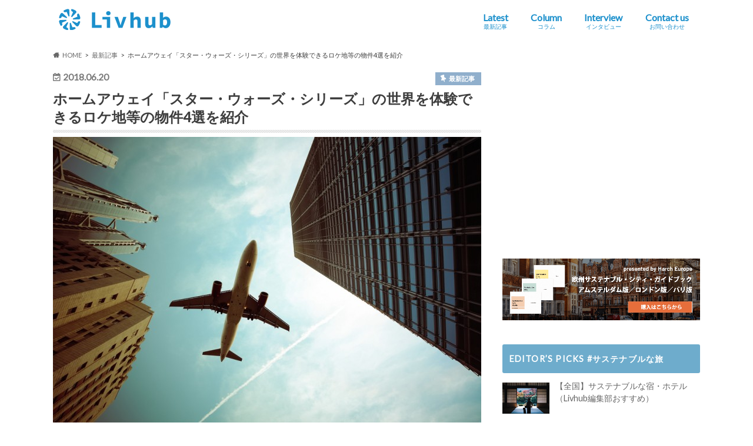

--- FILE ---
content_type: text/html; charset=UTF-8
request_url: https://livhub.jp/news/homeaway-starwars-201806.html
body_size: 21678
content:
<!doctype html>
<!--[if lt IE 7]><html dir="ltr" lang="ja"
	prefix="og: https://ogp.me/ns#"  class="no-js lt-ie9 lt-ie8 lt-ie7"><![endif]-->
<!--[if (IE 7)&!(IEMobile)]><html dir="ltr" lang="ja"
	prefix="og: https://ogp.me/ns#"  class="no-js lt-ie9 lt-ie8"><![endif]-->
<!--[if (IE 8)&!(IEMobile)]><html dir="ltr" lang="ja"
	prefix="og: https://ogp.me/ns#"  class="no-js lt-ie9"><![endif]-->
<!--[if gt IE 8]><!--> <html dir="ltr" lang="ja"
	prefix="og: https://ogp.me/ns#"  class="no-js"><!--<![endif]-->

<head>
<meta charset="utf-8">
<meta http-equiv="X-UA-Compatible" content="IE=edge">

<meta name="HandheldFriendly" content="True">
<meta name="MobileOptimized" content="320">
<meta name="viewport" content="width=device-width, initial-scale=1.0, minimum-scale=1.0, maximum-scale=1.0, user-scalable=no">
<meta name="referrer" content="unsafe-url">

<link rel="apple-touch-icon" href="https://livhub.jp/wp-content/uploads/2020/11/favicon_blue_144x144.png">
<link rel="icon" href="https://livhub.jp/wp-content/uploads/2020/11/favicon_blue_32x32.png">

<link rel="pingback" href="https://livhub.jp/xmlrpc.php">

<!--[if IE]>
<link rel="shortcut icon" href="https://livhub.jp/wp-content/uploads/2020/11/favicon_blue_16x16.png">
<![endif]-->
<!--[if lt IE 9]>
<script src="//html5shiv.googlecode.com/svn/trunk/html5.js"></script>
<script src="//css3-mediaqueries-js.googlecode.com/svn/trunk/css3-mediaqueries.js"></script>
<![endif]-->



<!-- Google Tag Manager -->
<script>(function(w,d,s,l,i){w[l]=w[l]||[];w[l].push({'gtm.start':
new Date().getTime(),event:'gtm.js'});var f=d.getElementsByTagName(s)[0],
j=d.createElement(s),dl=l!='dataLayer'?'&l='+l:'';j.async=true;j.src=
'https://www.googletagmanager.com/gtm.js?id='+i+dl;f.parentNode.insertBefore(j,f);
})(window,document,'script','dataLayer','GTM-5TGQVJJ');</script>
<!-- End Google Tag Manager -->
    
		<!-- All in One SEO 4.3.5.1 - aioseo.com -->
		<title>ホームアウェイ「スター・ウォーズ・シリーズ」の世界を体験できるロケ地等の物件4選を紹介 | 最新記事 | Livhub | サステナブルツーリズムの情報メディア</title>
		<meta name="description" content="エクスペディアグループのバケーションレンタルサイト「HomeAway」（ホームアウェイ）は6月19日、映画スター・ウォーズ・シリーズの最新作「ハン・ソロ／スター・ウォーズ・ストーリー」が同月29日に日本公開されることを受け、映画に登場した場所や実際のロケ地にちなんだ世界の家4選を発表した。" />
		<meta name="robots" content="max-image-preview:large" />
		<link rel="canonical" href="https://livhub.jp/news/homeaway-starwars-201806.html" />
		<meta name="generator" content="All in One SEO (AIOSEO) 4.3.5.1 " />
		<meta property="og:locale" content="ja_JP" />
		<meta property="og:site_name" content="Livhub" />
		<meta property="og:type" content="article" />
		<meta property="og:title" content="ホームアウェイ「スター・ウォーズ・シリーズ」の世界を体験できるロケ地等の物件4選を紹介 | 最新記事 | Livhub | サステナブルツーリズムの情報メディア" />
		<meta property="og:description" content="エクスペディアグループのバケーションレンタルサイト「HomeAway」（ホームアウェイ）は6月19日、映画スター・ウォーズ・シリーズの最新作「ハン・ソロ／スター・ウォーズ・ストーリー」が同月29日に日本公開されることを受け、映画に登場した場所や実際のロケ地にちなんだ世界の家4選を発表した。" />
		<meta property="og:url" content="https://livhub.jp/news/homeaway-starwars-201806.html" />
		<meta property="fb:app_id" content="1155622115202377" />
		<meta property="og:image" content="https://livhub.jp/wp-content/uploads/2016/06/airplane_5.jpg" />
		<meta property="og:image:secure_url" content="https://livhub.jp/wp-content/uploads/2016/06/airplane_5.jpg" />
		<meta property="og:image:width" content="1000" />
		<meta property="og:image:height" content="667" />
		<meta property="article:published_time" content="2018-06-20T03:05:46+00:00" />
		<meta property="article:modified_time" content="2018-06-20T03:06:12+00:00" />
		<meta property="article:publisher" content="https://www.facebook.com/livhub.jp" />
		<meta name="twitter:card" content="summary_large_image" />
		<meta name="twitter:site" content="@‎@Livhub_jp" />
		<meta name="twitter:title" content="ホームアウェイ「スター・ウォーズ・シリーズ」の世界を体験できるロケ地等の物件4選を紹介 | 最新記事 | Livhub | サステナブルツーリズムの情報メディア" />
		<meta name="twitter:description" content="エクスペディアグループのバケーションレンタルサイト「HomeAway」（ホームアウェイ）は6月19日、映画スター・ウォーズ・シリーズの最新作「ハン・ソロ／スター・ウォーズ・ストーリー」が同月29日に日本公開されることを受け、映画に登場した場所や実際のロケ地にちなんだ世界の家4選を発表した。" />
		<meta name="twitter:image" content="https://livhub.jp/wp-content/uploads/2016/06/airplane_5.jpg" />
		<script type="application/ld+json" class="aioseo-schema">
			{"@context":"https:\/\/schema.org","@graph":[{"@type":"Article","@id":"https:\/\/livhub.jp\/news\/homeaway-starwars-201806.html#article","name":"\u30db\u30fc\u30e0\u30a2\u30a6\u30a7\u30a4\u300c\u30b9\u30bf\u30fc\u30fb\u30a6\u30a9\u30fc\u30ba\u30fb\u30b7\u30ea\u30fc\u30ba\u300d\u306e\u4e16\u754c\u3092\u4f53\u9a13\u3067\u304d\u308b\u30ed\u30b1\u5730\u7b49\u306e\u7269\u4ef64\u9078\u3092\u7d39\u4ecb | \u6700\u65b0\u8a18\u4e8b | Livhub | \u30b5\u30b9\u30c6\u30ca\u30d6\u30eb\u30c4\u30fc\u30ea\u30ba\u30e0\u306e\u60c5\u5831\u30e1\u30c7\u30a3\u30a2","headline":"\u30db\u30fc\u30e0\u30a2\u30a6\u30a7\u30a4\u300c\u30b9\u30bf\u30fc\u30fb\u30a6\u30a9\u30fc\u30ba\u30fb\u30b7\u30ea\u30fc\u30ba\u300d\u306e\u4e16\u754c\u3092\u4f53\u9a13\u3067\u304d\u308b\u30ed\u30b1\u5730\u7b49\u306e\u7269\u4ef64\u9078\u3092\u7d39\u4ecb","author":{"@id":"https:\/\/livhub.jp\/author\/ominpakux#author"},"publisher":{"@id":"https:\/\/livhub.jp\/#organization"},"image":{"@type":"ImageObject","url":"https:\/\/livhub.jp\/wp-content\/uploads\/2016\/06\/airplane_5.jpg","width":1000,"height":667},"datePublished":"2018-06-20T03:05:46+09:00","dateModified":"2018-06-20T03:06:12+09:00","inLanguage":"ja","mainEntityOfPage":{"@id":"https:\/\/livhub.jp\/news\/homeaway-starwars-201806.html#webpage"},"isPartOf":{"@id":"https:\/\/livhub.jp\/news\/homeaway-starwars-201806.html#webpage"},"articleSection":"\u6700\u65b0\u8a18\u4e8b, \u30d0\u30b1\u30fc\u30b7\u30e7\u30f3\u30ec\u30f3\u30bf\u30eb, \u30db\u30fc\u30e0\u30a2\u30a6\u30a7\u30a4, HomeAway, \u6c11\u6cca\u30cb\u30e5\u30fc\u30b9, \u30a8\u30af\u30b9\u30da\u30c7\u30a3\u30a2\u30b0\u30eb\u30fc\u30d7, \u30b9\u30bf\u30fc\u30a6\u30a9\u30fc\u30ba, \u30ed\u30b1\u5730, \u6620\u753b, \u30cf\u30f3\u30fb\u30bd\u30ed\uff0f\u30b9\u30bf\u30fc\u30fb\u30a6\u30a9\u30fc\u30ba\u30fb\u30b9\u30c8\u30fc\u30ea\u30fc, STAR WARS, \u30b9\u30bf\u30fc\u30fb\u30a6\u30a9\u30fc\u30ba"},{"@type":"BreadcrumbList","@id":"https:\/\/livhub.jp\/news\/homeaway-starwars-201806.html#breadcrumblist","itemListElement":[{"@type":"ListItem","@id":"https:\/\/livhub.jp\/#listItem","position":1,"item":{"@type":"WebPage","@id":"https:\/\/livhub.jp\/","name":"\u30db\u30fc\u30e0","description":"Livhub\uff08\u30ea\u30d6\u30cf\u30d6\uff09\u306f\u3001\u672a\u77e5\u3068\u306e\u51fa\u5408\u3044\u3084\u4eba\u3068\u306e\u3064\u306a\u304c\u308a\u306e\u4e2d\u3067\u3001\u81ea\u5206\u3068\u793e\u4f1a\u306e\u4eca\u3068\u672a\u6765\u3092\u3088\u308a\u826f\u304f\u3057\u3066\u3044\u3051\u308b\u300c\u3053\u308c\u304b\u3089\u306eLive\u300d\u306b\u51fa\u4f1a\u3048\u308b\u30e9\u30a4\u30d5\u30b9\u30bf\u30a4\u30eb\u30e1\u30c7\u30a3\u30a2\u3067\u3059\u3002\u30b5\u30b9\u30c6\u30ca\u30d6\u30eb\u306a\u65c5\u884c\u3084\u4f53\u9a13\u3001\u30ef\u30fc\u30b1\u30fc\u30b7\u30e7\u30f3\u3001\u591a\u62e0\u70b9\u5c45\u4f4f\u306a\u3069\u3001\u3053\u308c\u304b\u3089\u306e\u4f4f\u307f\u65b9\u30fb\u65c5\u306e\u4ed5\u65b9\u30fb\u50cd\u304d\u65b9\u30fb\u751f\u304d\u65b9\u306e\u30a2\u30a4\u30c7\u30a2\u3092\u3054\u7d39\u4ecb\u3057\u307e\u3059\u3002","url":"https:\/\/livhub.jp\/"},"nextItem":"https:\/\/livhub.jp\/news\/#listItem"},{"@type":"ListItem","@id":"https:\/\/livhub.jp\/news\/#listItem","position":2,"item":{"@type":"WebPage","@id":"https:\/\/livhub.jp\/news\/","name":"\u6700\u65b0\u8a18\u4e8b","description":"\u30a8\u30af\u30b9\u30da\u30c7\u30a3\u30a2\u30b0\u30eb\u30fc\u30d7\u306e\u30d0\u30b1\u30fc\u30b7\u30e7\u30f3\u30ec\u30f3\u30bf\u30eb\u30b5\u30a4\u30c8\u300cHomeAway\u300d\uff08\u30db\u30fc\u30e0\u30a2\u30a6\u30a7\u30a4\uff09\u306f6\u670819\u65e5\u3001\u6620\u753b\u30b9\u30bf\u30fc\u30fb\u30a6\u30a9\u30fc\u30ba\u30fb\u30b7\u30ea\u30fc\u30ba\u306e\u6700\u65b0\u4f5c\u300c\u30cf\u30f3\u30fb\u30bd\u30ed\uff0f\u30b9\u30bf\u30fc\u30fb\u30a6\u30a9\u30fc\u30ba\u30fb\u30b9\u30c8\u30fc\u30ea\u30fc\u300d\u304c\u540c\u670829\u65e5\u306b\u65e5\u672c\u516c\u958b\u3055\u308c\u308b\u3053\u3068\u3092\u53d7\u3051\u3001\u6620\u753b\u306b\u767b\u5834\u3057\u305f\u5834\u6240\u3084\u5b9f\u969b\u306e\u30ed\u30b1\u5730\u306b\u3061\u306a\u3093\u3060\u4e16\u754c\u306e\u5bb64\u9078\u3092\u767a\u8868\u3057\u305f\u3002","url":"https:\/\/livhub.jp\/news\/"},"previousItem":"https:\/\/livhub.jp\/#listItem"}]},{"@type":"Organization","@id":"https:\/\/livhub.jp\/#organization","name":"Livhub | \u30b5\u30b9\u30c6\u30ca\u30d6\u30eb\u306a\u65c5\u884c\u3084\u4f53\u9a13\u3001\u30ef\u30fc\u30b1\u30fc\u30b7\u30e7\u30f3\u3001\u591a\u62e0\u70b9\u5c45\u4f4f\u306a\u3069\u300c\u3053\u308c\u304b\u3089\u306eLive\u300d\u3092\u8003\u3048\u308b\u30e9\u30a4\u30d5\u30b9\u30bf\u30a4\u30eb\u30e1\u30c7\u30a3\u30a2","url":"https:\/\/livhub.jp\/"},{"@type":"Person","@id":"https:\/\/livhub.jp\/author\/ominpakux#author","url":"https:\/\/livhub.jp\/author\/ominpakux","name":"Livhub \u7de8\u96c6\u90e8","image":{"@type":"ImageObject","@id":"https:\/\/livhub.jp\/news\/homeaway-starwars-201806.html#authorImage","url":"https:\/\/livhub.jp\/wp-content\/uploads\/2021\/06\/logo_livhub_640_640-96x96.jpg","width":96,"height":96,"caption":"Livhub \u7de8\u96c6\u90e8"}},{"@type":"WebPage","@id":"https:\/\/livhub.jp\/news\/homeaway-starwars-201806.html#webpage","url":"https:\/\/livhub.jp\/news\/homeaway-starwars-201806.html","name":"\u30db\u30fc\u30e0\u30a2\u30a6\u30a7\u30a4\u300c\u30b9\u30bf\u30fc\u30fb\u30a6\u30a9\u30fc\u30ba\u30fb\u30b7\u30ea\u30fc\u30ba\u300d\u306e\u4e16\u754c\u3092\u4f53\u9a13\u3067\u304d\u308b\u30ed\u30b1\u5730\u7b49\u306e\u7269\u4ef64\u9078\u3092\u7d39\u4ecb | \u6700\u65b0\u8a18\u4e8b | Livhub | \u30b5\u30b9\u30c6\u30ca\u30d6\u30eb\u30c4\u30fc\u30ea\u30ba\u30e0\u306e\u60c5\u5831\u30e1\u30c7\u30a3\u30a2","description":"\u30a8\u30af\u30b9\u30da\u30c7\u30a3\u30a2\u30b0\u30eb\u30fc\u30d7\u306e\u30d0\u30b1\u30fc\u30b7\u30e7\u30f3\u30ec\u30f3\u30bf\u30eb\u30b5\u30a4\u30c8\u300cHomeAway\u300d\uff08\u30db\u30fc\u30e0\u30a2\u30a6\u30a7\u30a4\uff09\u306f6\u670819\u65e5\u3001\u6620\u753b\u30b9\u30bf\u30fc\u30fb\u30a6\u30a9\u30fc\u30ba\u30fb\u30b7\u30ea\u30fc\u30ba\u306e\u6700\u65b0\u4f5c\u300c\u30cf\u30f3\u30fb\u30bd\u30ed\uff0f\u30b9\u30bf\u30fc\u30fb\u30a6\u30a9\u30fc\u30ba\u30fb\u30b9\u30c8\u30fc\u30ea\u30fc\u300d\u304c\u540c\u670829\u65e5\u306b\u65e5\u672c\u516c\u958b\u3055\u308c\u308b\u3053\u3068\u3092\u53d7\u3051\u3001\u6620\u753b\u306b\u767b\u5834\u3057\u305f\u5834\u6240\u3084\u5b9f\u969b\u306e\u30ed\u30b1\u5730\u306b\u3061\u306a\u3093\u3060\u4e16\u754c\u306e\u5bb64\u9078\u3092\u767a\u8868\u3057\u305f\u3002","inLanguage":"ja","isPartOf":{"@id":"https:\/\/livhub.jp\/#website"},"breadcrumb":{"@id":"https:\/\/livhub.jp\/news\/homeaway-starwars-201806.html#breadcrumblist"},"author":{"@id":"https:\/\/livhub.jp\/author\/ominpakux#author"},"creator":{"@id":"https:\/\/livhub.jp\/author\/ominpakux#author"},"image":{"@type":"ImageObject","url":"https:\/\/livhub.jp\/wp-content\/uploads\/2016\/06\/airplane_5.jpg","@id":"https:\/\/livhub.jp\/#mainImage","width":1000,"height":667},"primaryImageOfPage":{"@id":"https:\/\/livhub.jp\/news\/homeaway-starwars-201806.html#mainImage"},"datePublished":"2018-06-20T03:05:46+09:00","dateModified":"2018-06-20T03:06:12+09:00"},{"@type":"WebSite","@id":"https:\/\/livhub.jp\/#website","url":"https:\/\/livhub.jp\/","name":"Livhub | \u30b5\u30b9\u30c6\u30ca\u30d6\u30eb\u306a\u65c5\u3084\u4f53\u9a13\u3001\u30ef\u30fc\u30b1\u30fc\u30b7\u30e7\u30f3\u306a\u3069\u300c\u3053\u308c\u304b\u3089\u306eLive\u300d\u306b\u51fa\u4f1a\u3048\u308b\u30e1\u30c7\u30a3\u30a2","inLanguage":"ja","publisher":{"@id":"https:\/\/livhub.jp\/#organization"}}]}
		</script>
		<!-- All in One SEO -->

<link rel='dns-prefetch' href='//ajax.googleapis.com' />
<link rel='dns-prefetch' href='//js.hs-scripts.com' />
<link rel='dns-prefetch' href='//www.google.com' />
<link rel='dns-prefetch' href='//fonts.googleapis.com' />
<link rel='dns-prefetch' href='//maxcdn.bootstrapcdn.com' />
<link rel='dns-prefetch' href='//s.w.org' />
<link rel="alternate" type="application/rss+xml" title="Livhub | サステナブルツーリズムの情報メディア &raquo; フィード" href="https://livhub.jp/feed" />
<link rel="alternate" type="application/rss+xml" title="Livhub | サステナブルツーリズムの情報メディア &raquo; コメントフィード" href="https://livhub.jp/comments/feed" />
<link rel="alternate" type="application/rss+xml" title="Livhub | サステナブルツーリズムの情報メディア &raquo; ホームアウェイ「スター・ウォーズ・シリーズ」の世界を体験できるロケ地等の物件4選を紹介 のコメントのフィード" href="https://livhub.jp/news/homeaway-starwars-201806.html/feed" />
<script type="text/javascript">
window._wpemojiSettings = {"baseUrl":"https:\/\/s.w.org\/images\/core\/emoji\/13.1.0\/72x72\/","ext":".png","svgUrl":"https:\/\/s.w.org\/images\/core\/emoji\/13.1.0\/svg\/","svgExt":".svg","source":{"concatemoji":"https:\/\/livhub.jp\/wp-includes\/js\/wp-emoji-release.min.js"}};
/*! This file is auto-generated */
!function(e,a,t){var n,r,o,i=a.createElement("canvas"),p=i.getContext&&i.getContext("2d");function s(e,t){var a=String.fromCharCode;p.clearRect(0,0,i.width,i.height),p.fillText(a.apply(this,e),0,0);e=i.toDataURL();return p.clearRect(0,0,i.width,i.height),p.fillText(a.apply(this,t),0,0),e===i.toDataURL()}function c(e){var t=a.createElement("script");t.src=e,t.defer=t.type="text/javascript",a.getElementsByTagName("head")[0].appendChild(t)}for(o=Array("flag","emoji"),t.supports={everything:!0,everythingExceptFlag:!0},r=0;r<o.length;r++)t.supports[o[r]]=function(e){if(!p||!p.fillText)return!1;switch(p.textBaseline="top",p.font="600 32px Arial",e){case"flag":return s([127987,65039,8205,9895,65039],[127987,65039,8203,9895,65039])?!1:!s([55356,56826,55356,56819],[55356,56826,8203,55356,56819])&&!s([55356,57332,56128,56423,56128,56418,56128,56421,56128,56430,56128,56423,56128,56447],[55356,57332,8203,56128,56423,8203,56128,56418,8203,56128,56421,8203,56128,56430,8203,56128,56423,8203,56128,56447]);case"emoji":return!s([10084,65039,8205,55357,56613],[10084,65039,8203,55357,56613])}return!1}(o[r]),t.supports.everything=t.supports.everything&&t.supports[o[r]],"flag"!==o[r]&&(t.supports.everythingExceptFlag=t.supports.everythingExceptFlag&&t.supports[o[r]]);t.supports.everythingExceptFlag=t.supports.everythingExceptFlag&&!t.supports.flag,t.DOMReady=!1,t.readyCallback=function(){t.DOMReady=!0},t.supports.everything||(n=function(){t.readyCallback()},a.addEventListener?(a.addEventListener("DOMContentLoaded",n,!1),e.addEventListener("load",n,!1)):(e.attachEvent("onload",n),a.attachEvent("onreadystatechange",function(){"complete"===a.readyState&&t.readyCallback()})),(n=t.source||{}).concatemoji?c(n.concatemoji):n.wpemoji&&n.twemoji&&(c(n.twemoji),c(n.wpemoji)))}(window,document,window._wpemojiSettings);
</script>
<style type="text/css">
img.wp-smiley,
img.emoji {
	display: inline !important;
	border: none !important;
	box-shadow: none !important;
	height: 1em !important;
	width: 1em !important;
	margin: 0 0.07em !important;
	vertical-align: -0.1em !important;
	background: none !important;
	padding: 0 !important;
}
</style>
	<link rel='stylesheet' id='wpcfs-form-css'  href='https://livhub.jp/wp-content/plugins/wp-custom-fields-search/templates/form.css' type='text/css' media='all' />
<link rel='stylesheet' id='wp-block-library-css'  href='https://livhub.jp/wp-includes/css/dist/block-library/style.min.css' type='text/css' media='all' />
<style id='global-styles-inline-css' type='text/css'>
body{--wp--preset--color--black: #000000;--wp--preset--color--cyan-bluish-gray: #abb8c3;--wp--preset--color--white: #ffffff;--wp--preset--color--pale-pink: #f78da7;--wp--preset--color--vivid-red: #cf2e2e;--wp--preset--color--luminous-vivid-orange: #ff6900;--wp--preset--color--luminous-vivid-amber: #fcb900;--wp--preset--color--light-green-cyan: #7bdcb5;--wp--preset--color--vivid-green-cyan: #00d084;--wp--preset--color--pale-cyan-blue: #8ed1fc;--wp--preset--color--vivid-cyan-blue: #0693e3;--wp--preset--color--vivid-purple: #9b51e0;--wp--preset--gradient--vivid-cyan-blue-to-vivid-purple: linear-gradient(135deg,rgba(6,147,227,1) 0%,rgb(155,81,224) 100%);--wp--preset--gradient--light-green-cyan-to-vivid-green-cyan: linear-gradient(135deg,rgb(122,220,180) 0%,rgb(0,208,130) 100%);--wp--preset--gradient--luminous-vivid-amber-to-luminous-vivid-orange: linear-gradient(135deg,rgba(252,185,0,1) 0%,rgba(255,105,0,1) 100%);--wp--preset--gradient--luminous-vivid-orange-to-vivid-red: linear-gradient(135deg,rgba(255,105,0,1) 0%,rgb(207,46,46) 100%);--wp--preset--gradient--very-light-gray-to-cyan-bluish-gray: linear-gradient(135deg,rgb(238,238,238) 0%,rgb(169,184,195) 100%);--wp--preset--gradient--cool-to-warm-spectrum: linear-gradient(135deg,rgb(74,234,220) 0%,rgb(151,120,209) 20%,rgb(207,42,186) 40%,rgb(238,44,130) 60%,rgb(251,105,98) 80%,rgb(254,248,76) 100%);--wp--preset--gradient--blush-light-purple: linear-gradient(135deg,rgb(255,206,236) 0%,rgb(152,150,240) 100%);--wp--preset--gradient--blush-bordeaux: linear-gradient(135deg,rgb(254,205,165) 0%,rgb(254,45,45) 50%,rgb(107,0,62) 100%);--wp--preset--gradient--luminous-dusk: linear-gradient(135deg,rgb(255,203,112) 0%,rgb(199,81,192) 50%,rgb(65,88,208) 100%);--wp--preset--gradient--pale-ocean: linear-gradient(135deg,rgb(255,245,203) 0%,rgb(182,227,212) 50%,rgb(51,167,181) 100%);--wp--preset--gradient--electric-grass: linear-gradient(135deg,rgb(202,248,128) 0%,rgb(113,206,126) 100%);--wp--preset--gradient--midnight: linear-gradient(135deg,rgb(2,3,129) 0%,rgb(40,116,252) 100%);--wp--preset--duotone--dark-grayscale: url('#wp-duotone-dark-grayscale');--wp--preset--duotone--grayscale: url('#wp-duotone-grayscale');--wp--preset--duotone--purple-yellow: url('#wp-duotone-purple-yellow');--wp--preset--duotone--blue-red: url('#wp-duotone-blue-red');--wp--preset--duotone--midnight: url('#wp-duotone-midnight');--wp--preset--duotone--magenta-yellow: url('#wp-duotone-magenta-yellow');--wp--preset--duotone--purple-green: url('#wp-duotone-purple-green');--wp--preset--duotone--blue-orange: url('#wp-duotone-blue-orange');--wp--preset--font-size--small: 13px;--wp--preset--font-size--medium: 20px;--wp--preset--font-size--large: 36px;--wp--preset--font-size--x-large: 42px;}.has-black-color{color: var(--wp--preset--color--black) !important;}.has-cyan-bluish-gray-color{color: var(--wp--preset--color--cyan-bluish-gray) !important;}.has-white-color{color: var(--wp--preset--color--white) !important;}.has-pale-pink-color{color: var(--wp--preset--color--pale-pink) !important;}.has-vivid-red-color{color: var(--wp--preset--color--vivid-red) !important;}.has-luminous-vivid-orange-color{color: var(--wp--preset--color--luminous-vivid-orange) !important;}.has-luminous-vivid-amber-color{color: var(--wp--preset--color--luminous-vivid-amber) !important;}.has-light-green-cyan-color{color: var(--wp--preset--color--light-green-cyan) !important;}.has-vivid-green-cyan-color{color: var(--wp--preset--color--vivid-green-cyan) !important;}.has-pale-cyan-blue-color{color: var(--wp--preset--color--pale-cyan-blue) !important;}.has-vivid-cyan-blue-color{color: var(--wp--preset--color--vivid-cyan-blue) !important;}.has-vivid-purple-color{color: var(--wp--preset--color--vivid-purple) !important;}.has-black-background-color{background-color: var(--wp--preset--color--black) !important;}.has-cyan-bluish-gray-background-color{background-color: var(--wp--preset--color--cyan-bluish-gray) !important;}.has-white-background-color{background-color: var(--wp--preset--color--white) !important;}.has-pale-pink-background-color{background-color: var(--wp--preset--color--pale-pink) !important;}.has-vivid-red-background-color{background-color: var(--wp--preset--color--vivid-red) !important;}.has-luminous-vivid-orange-background-color{background-color: var(--wp--preset--color--luminous-vivid-orange) !important;}.has-luminous-vivid-amber-background-color{background-color: var(--wp--preset--color--luminous-vivid-amber) !important;}.has-light-green-cyan-background-color{background-color: var(--wp--preset--color--light-green-cyan) !important;}.has-vivid-green-cyan-background-color{background-color: var(--wp--preset--color--vivid-green-cyan) !important;}.has-pale-cyan-blue-background-color{background-color: var(--wp--preset--color--pale-cyan-blue) !important;}.has-vivid-cyan-blue-background-color{background-color: var(--wp--preset--color--vivid-cyan-blue) !important;}.has-vivid-purple-background-color{background-color: var(--wp--preset--color--vivid-purple) !important;}.has-black-border-color{border-color: var(--wp--preset--color--black) !important;}.has-cyan-bluish-gray-border-color{border-color: var(--wp--preset--color--cyan-bluish-gray) !important;}.has-white-border-color{border-color: var(--wp--preset--color--white) !important;}.has-pale-pink-border-color{border-color: var(--wp--preset--color--pale-pink) !important;}.has-vivid-red-border-color{border-color: var(--wp--preset--color--vivid-red) !important;}.has-luminous-vivid-orange-border-color{border-color: var(--wp--preset--color--luminous-vivid-orange) !important;}.has-luminous-vivid-amber-border-color{border-color: var(--wp--preset--color--luminous-vivid-amber) !important;}.has-light-green-cyan-border-color{border-color: var(--wp--preset--color--light-green-cyan) !important;}.has-vivid-green-cyan-border-color{border-color: var(--wp--preset--color--vivid-green-cyan) !important;}.has-pale-cyan-blue-border-color{border-color: var(--wp--preset--color--pale-cyan-blue) !important;}.has-vivid-cyan-blue-border-color{border-color: var(--wp--preset--color--vivid-cyan-blue) !important;}.has-vivid-purple-border-color{border-color: var(--wp--preset--color--vivid-purple) !important;}.has-vivid-cyan-blue-to-vivid-purple-gradient-background{background: var(--wp--preset--gradient--vivid-cyan-blue-to-vivid-purple) !important;}.has-light-green-cyan-to-vivid-green-cyan-gradient-background{background: var(--wp--preset--gradient--light-green-cyan-to-vivid-green-cyan) !important;}.has-luminous-vivid-amber-to-luminous-vivid-orange-gradient-background{background: var(--wp--preset--gradient--luminous-vivid-amber-to-luminous-vivid-orange) !important;}.has-luminous-vivid-orange-to-vivid-red-gradient-background{background: var(--wp--preset--gradient--luminous-vivid-orange-to-vivid-red) !important;}.has-very-light-gray-to-cyan-bluish-gray-gradient-background{background: var(--wp--preset--gradient--very-light-gray-to-cyan-bluish-gray) !important;}.has-cool-to-warm-spectrum-gradient-background{background: var(--wp--preset--gradient--cool-to-warm-spectrum) !important;}.has-blush-light-purple-gradient-background{background: var(--wp--preset--gradient--blush-light-purple) !important;}.has-blush-bordeaux-gradient-background{background: var(--wp--preset--gradient--blush-bordeaux) !important;}.has-luminous-dusk-gradient-background{background: var(--wp--preset--gradient--luminous-dusk) !important;}.has-pale-ocean-gradient-background{background: var(--wp--preset--gradient--pale-ocean) !important;}.has-electric-grass-gradient-background{background: var(--wp--preset--gradient--electric-grass) !important;}.has-midnight-gradient-background{background: var(--wp--preset--gradient--midnight) !important;}.has-small-font-size{font-size: var(--wp--preset--font-size--small) !important;}.has-medium-font-size{font-size: var(--wp--preset--font-size--medium) !important;}.has-large-font-size{font-size: var(--wp--preset--font-size--large) !important;}.has-x-large-font-size{font-size: var(--wp--preset--font-size--x-large) !important;}
</style>
<link rel='stylesheet' id='comment-rating-field-plugin-rating-css'  href='https://livhub.jp/wp-content/plugins/comment-rating-field-plugin/assets/css/rating.css' type='text/css' media='all' />
<link rel='stylesheet' id='contact-form-7-css'  href='https://livhub.jp/wp-content/plugins/contact-form-7/includes/css/styles.css' type='text/css' media='all' />
<link rel='stylesheet' id='wpdm-font-awesome-css'  href='https://livhub.jp/wp-content/plugins/download-manager/assets/fontawesome/css/all.css' type='text/css' media='all' />
<link rel='stylesheet' id='wpdm-front-bootstrap-css'  href='https://livhub.jp/wp-content/plugins/download-manager/assets/bootstrap/css/bootstrap.min.css' type='text/css' media='all' />
<link rel='stylesheet' id='wpdm-front-css'  href='https://livhub.jp/wp-content/plugins/download-manager/assets/css/front.css' type='text/css' media='all' />
<link rel='stylesheet' id='ts_fab_css-css'  href='https://livhub.jp/wp-content/plugins/fancier-author-box/css/ts-fab.min.css' type='text/css' media='all' />
<link rel='stylesheet' id='extendify-utilities-css'  href='https://livhub.jp/wp-content/plugins/ml-slider/extendify-sdk/public/build/extendify-utilities.css' type='text/css' media='all' />
<link rel='stylesheet' id='style-css'  href='https://livhub.jp/wp-content/themes/hummingbird/style.css' type='text/css' media='all' />
<link rel='stylesheet' id='child-style-css'  href='https://livhub.jp/wp-content/themes/hummingbird_custom/style.css' type='text/css' media='all' />
<link rel='stylesheet' id='fontawesome_6_6_brands_style-css'  href='https://livhub.jp/wp-content/themes/hummingbird_custom/fontawesome/css/brands.min.css' type='text/css' media='all' />
<link rel='stylesheet' id='slider-css'  href='https://livhub.jp/wp-content/themes/hummingbird/library/css/bx-slider.css' type='text/css' media='all' />
<link rel='stylesheet' id='shortcode-css'  href='https://livhub.jp/wp-content/themes/hummingbird/library/css/shortcode.css' type='text/css' media='all' />
<link rel='stylesheet' id='gf_Ubuntu-css'  href='//fonts.googleapis.com/css?family=Ubuntu+Condensed' type='text/css' media='all' />
<link rel='stylesheet' id='gf_Lato-css'  href='//fonts.googleapis.com/css?family=Lato' type='text/css' media='all' />
<link rel='stylesheet' id='fontawesome-css'  href='//maxcdn.bootstrapcdn.com/font-awesome/4.6.0/css/font-awesome.min.css' type='text/css' media='all' />
<script type='text/javascript' src='//ajax.googleapis.com/ajax/libs/jquery/1.12.4/jquery.min.js' id='jquery-js'></script>
<script type='text/javascript' id='cf7pp-redirect_method-js-extra'>
/* <![CDATA[ */
var ajax_object_cf7pp = {"ajax_url":"https:\/\/livhub.jp\/wp-admin\/admin-ajax.php","forms":"[]","path_paypal":"https:\/\/livhub.jp\/?cf7pp_paypal_redirect=","path_stripe":"https:\/\/livhub.jp\/?cf7pp_stripe_redirect=","method":null};
/* ]]> */
</script>
<script type='text/javascript' src='https://livhub.jp/wp-content/plugins/contact-form-7-paypal-add-on/assets/js/redirect_method.js' id='cf7pp-redirect_method-js'></script>
<script type='text/javascript' src='https://livhub.jp/wp-content/plugins/download-manager/assets/bootstrap/js/popper.min.js' id='wpdm-poper-js'></script>
<script type='text/javascript' src='https://livhub.jp/wp-content/plugins/download-manager/assets/bootstrap/js/bootstrap.min.js' id='wpdm-front-bootstrap-js'></script>
<script type='text/javascript' id='wpdm-frontjs-js-extra'>
/* <![CDATA[ */
var wpdm_url = {"home":"https:\/\/livhub.jp\/","site":"https:\/\/livhub.jp\/","ajax":"https:\/\/livhub.jp\/wp-admin\/admin-ajax.php"};
var wpdm_js = {"spinner":"<i class=\"fas fa-sun fa-spin\"><\/i>"};
/* ]]> */
</script>
<script type='text/javascript' src='https://livhub.jp/wp-content/plugins/download-manager/assets/js/front.js' id='wpdm-frontjs-js'></script>
<script type='text/javascript' src='https://livhub.jp/wp-content/plugins/fancier-author-box/js/ts-fab.min.js' id='ts_fab_js-js'></script>
<script type='text/javascript' id='ga_events_main_script-js-extra'>
/* <![CDATA[ */
var ga_options = {"anonymizeip":"0","advanced":"1","snippet_type":"gtm","tracking_id":"","gtm_id":"GTM-5TGQVJJ","domain":"","click_elements":[{"name":"event-banner","type":"class","category":"Ad","action":"Click","label":"event-banner","value":"","bounce":"false"},{"name":"sound-of-anping-ocean","type":"class","category":"Ad","action":"Click","label":"sound-of-anping-ocean","value":"","bounce":"false"},{"name":"sound of anping old street","type":"class","category":"Ad","action":"Click","label":"sound of anping old street","value":"","bounce":"false"},{"name":"beds24","type":"class","category":"Advertisement","action":"Click","label":"beds24","value":"","bounce":"false"},{"name":"kps","type":"class","category":"Advertisement","action":"Click","label":"kps","value":"","bounce":"false"},{"name":"ta","type":"class","category":"Advertisement","action":"Click","label":"ta","value":"","bounce":"false"},{"name":"smtlf-center","type":"class","category":"Advertisement","action":"Click","label":"smtlf-center","value":"","bounce":"false"},{"name":"smtlf","type":"class","category":"Advertisement","action":"Click","label":"smtlf","value":"","bounce":"false"},{"name":"faceforward","type":"class","category":"Advertisement","action":"Click","label":"faceforward","value":"","bounce":"false"},{"name":"setcorp","type":"class","category":"Advertisement","action":"Click","label":"setcorp","value":"","bounce":"false"},{"name":"ha-regionbanner","type":"class","category":"Advertisement","action":"Click","label":"ha-regionbanner","value":"","bounce":"false"},{"name":"ha-vacationrentallist","type":"class","category":"Advertisement","action":"Click","label":"ha-vacationrentallist","value":"","bounce":"false"},{"name":"ha-newslist","type":"class","category":"Advertisement","action":"Click","label":"ha-newslist","value":"","bounce":"false"},{"name":"ha-topnewsad","type":"class","category":"Advertisement","action":"Click","label":"ha-topnewsad","value":"","bounce":"false"},{"name":"ha-regionnews","type":"class","category":"Advertisement","action":"Click","label":"ha-regionnews","value":"","bounce":"false"},{"name":"ha-list","type":"class","category":"Advertisement","action":"Click","label":"ha-list","value":"","bounce":"false"},{"name":"ha-detail","type":"class","category":"Advertisement","action":"Click","label":"ha-detail","value":"","bounce":"false"},{"name":"ha-sidebar1","type":"class","category":"Advertisement","action":"Click","label":"ha-sidebar1","value":"","bounce":"false"},{"name":"ha-articlebottom","type":"class","category":"Advertisement","action":"Click","label":"ha-articlebottom","value":"","bounce":"false"},{"name":"ha-sidebar4","type":"class","category":"Advertisement","action":"Click","label":"ha-sidebar4","value":"","bounce":"false"},{"name":"wallmate","type":"class","category":"Advertisement","action":"Click","label":"wallmate","value":"","bounce":"false"},{"name":"cj","type":"class","category":"Advertisement","action":"Click","label":"cj","value":"","bounce":"false"},{"name":"ap-1215","type":"class","category":"Advertisement","action":"Click","label":"ap-1215","value":"","bounce":"false"},{"name":"ap-1201","type":"class","category":"Advertisement","action":"Click","label":"ap-1201","value":"","bounce":"false"},{"name":"ap-1118","type":"class","category":"Advertisement","action":"Click","label":"ap-1118","value":"","bounce":"false"},{"name":"ap-1105","type":"class","category":"Advertisement","action":"Click","label":"ap-1105","value":"","bounce":"false"},{"name":"ap-1113","type":"class","category":"Advertisement","action":"Click","label":"ap-1113","value":"","bounce":"false"},{"name":"ap-1026","type":"class","category":"Advertisement","action":"Click","label":"ap-1026","value":"","bounce":"false"},{"name":"ap-1019","type":"class","category":"Advertisement","action":"Click","label":"ap-1019","value":"","bounce":"false"},{"name":"ap-1005","type":"class","category":"Advertisement","action":"Click","label":"ap-1005","value":"","bounce":"false"},{"name":"ap-0930","type":"class","category":"Advertisement","action":"Click","label":"ap-0930","value":"","bounce":"false"},{"name":"ap-0919","type":"class","category":"Advertisement","action":"Click","label":"ap-0919","value":"","bounce":"false"},{"name":"expo","type":"class","category":"Advertisement","action":"Click","label":"expo","value":"","bounce":"false"},{"name":"linkey-interview","type":"class","category":"Advertisement","action":"Click","label":"linkey-interview","value":"","bounce":"false"},{"name":"kaguaruoo","type":"class","category":"Advertisement","action":"Click","label":"kaguaruoo","value":"","bounce":"false"},{"name":"pipi","type":"class","category":"Advertisement","action":"Click","label":"pipi","value":"","bounce":"false"},{"name":"mybliss","type":"class","category":"Advertisement","action":"Click","label":"mybliss","value":"","bounce":"false"},{"name":"m2mpremium","type":"class","category":"Advertisement","action":"Click","label":"m2mpremium","value":"","bounce":"false"},{"name":"tfs-seminar","type":"class","category":"Advertisement","action":"Click","label":"tfs-seminar","value":"","bounce":"false"},{"name":"top-button","type":"class","category":"InternalLink","action":"Click","label":"top-button","value":"","bounce":"false"},{"name":"cleanbnb","type":"class","category":"Advertisement","action":"Click","label":"cleanbnb","value":"","bounce":"false"},{"name":"tfs","type":"class","category":"Advertisement","action":"Click","label":"tfs","value":"","bounce":"false"},{"name":"obad","type":"class","category":"Advertisement","action":"Click","label":"All(Text\/Banner)","value":"","bounce":"false"},{"name":"obaf","type":"class","category":"AffiliateLink","action":"Click","label":"All(Text\/Banner)","value":"","bounce":"false"}],"scroll_elements":[],"link_clicks_delay":"120","download_tracking_type":["pdf","mp3","pptx","docx"],"force_snippet":"gtm","download_tracking":"0","email_link_tracking":"0"};
var gaePlaceholders = {"is_front_page":"","page_title":"\u30db\u30fc\u30e0\u30a2\u30a6\u30a7\u30a4\u300c\u30b9\u30bf\u30fc\u30fb\u30a6\u30a9\u30fc\u30ba\u30fb\u30b7\u30ea\u30fc\u30ba\u300d\u306e\u4e16\u754c\u3092\u4f53\u9a13\u3067\u304d\u308b\u30ed\u30b1\u5730\u7b49\u306e\u7269\u4ef64\u9078\u3092\u7d39\u4ecb"};
/* ]]> */
</script>
<script type='text/javascript' src='https://livhub.jp/wp-content/plugins/wp-google-analytics-events/js/main.js' id='ga_events_main_script-js'></script>
<link rel="https://api.w.org/" href="https://livhub.jp/wp-json/" /><link rel="alternate" type="application/json" href="https://livhub.jp/wp-json/wp/v2/posts/19490" /><link rel='shortlink' href='https://livhub.jp/?p=19490' />
<link rel="alternate" type="application/json+oembed" href="https://livhub.jp/wp-json/oembed/1.0/embed?url=https%3A%2F%2Flivhub.jp%2Fnews%2Fhomeaway-starwars-201806.html" />
<link rel="alternate" type="text/xml+oembed" href="https://livhub.jp/wp-json/oembed/1.0/embed?url=https%3A%2F%2Flivhub.jp%2Fnews%2Fhomeaway-starwars-201806.html&#038;format=xml" />
<style>
		#category-posts-2-internal ul {padding: 0;}
#category-posts-2-internal .cat-post-item img {max-width: initial; max-height: initial; margin: initial;}
#category-posts-2-internal .cat-post-author {margin-bottom: 0;}
#category-posts-2-internal .cat-post-thumbnail {margin: 5px 10px 5px 0;}
#category-posts-2-internal .cat-post-item:before {content: ""; clear: both;}
#category-posts-2-internal .cat-post-excerpt-more {display: inline-block;}
#category-posts-2-internal .cat-post-item {list-style: none; margin: 3px 0 10px; padding: 3px 0;}
#category-posts-2-internal .cat-post-current .cat-post-title {font-weight: bold; text-transform: uppercase;}
#category-posts-2-internal [class*=cat-post-tax] {font-size: 0.85em;}
#category-posts-2-internal [class*=cat-post-tax] * {display:inline-block;}
#category-posts-2-internal .cat-post-item:after {content: ""; display: table;	clear: both;}
#category-posts-2-internal .cat-post-item .cat-post-title {overflow: hidden;text-overflow: ellipsis;white-space: initial;display: -webkit-box;-webkit-line-clamp: 2;-webkit-box-orient: vertical;padding-bottom: 0 !important;}
#category-posts-2-internal .cat-post-item:after {content: ""; display: table;	clear: both;}
#category-posts-2-internal .cat-post-thumbnail {display:block; float:left; margin:5px 10px 5px 0;}
#category-posts-2-internal .cat-post-crop {overflow:hidden;display:block;}
#category-posts-2-internal p {margin:5px 0 0 0}
#category-posts-2-internal li > div {margin:5px 0 0 0; clear:both;}
#category-posts-2-internal .dashicons {vertical-align:middle;}
#category-posts-2-internal .cat-post-thumbnail .cat-post-crop img {height: 80px;}
#category-posts-2-internal .cat-post-thumbnail .cat-post-crop img {width: 80px;}
#category-posts-2-internal .cat-post-thumbnail .cat-post-crop img {object-fit: cover; max-width: 100%; display: block;}
#category-posts-2-internal .cat-post-thumbnail .cat-post-crop-not-supported img {width: 100%;}
#category-posts-2-internal .cat-post-thumbnail {max-width:100%;}
#category-posts-2-internal .cat-post-item img {margin: initial;}
#category-posts-5-internal ul {padding: 0;}
#category-posts-5-internal .cat-post-item img {max-width: initial; max-height: initial; margin: initial;}
#category-posts-5-internal .cat-post-author {margin-bottom: 0;}
#category-posts-5-internal .cat-post-thumbnail {margin: 5px 10px 5px 0;}
#category-posts-5-internal .cat-post-item:before {content: ""; clear: both;}
#category-posts-5-internal .cat-post-excerpt-more {display: inline-block;}
#category-posts-5-internal .cat-post-item {list-style: none; margin: 3px 0 10px; padding: 3px 0;}
#category-posts-5-internal .cat-post-current .cat-post-title {font-weight: bold; text-transform: uppercase;}
#category-posts-5-internal [class*=cat-post-tax] {font-size: 0.85em;}
#category-posts-5-internal [class*=cat-post-tax] * {display:inline-block;}
#category-posts-5-internal .cat-post-item:after {content: ""; display: table;	clear: both;}
#category-posts-5-internal .cat-post-item .cat-post-title {overflow: hidden;text-overflow: ellipsis;white-space: initial;display: -webkit-box;-webkit-line-clamp: 2;-webkit-box-orient: vertical;padding-bottom: 0 !important;}
#category-posts-5-internal .cat-post-item:after {content: ""; display: table;	clear: both;}
#category-posts-5-internal .cat-post-thumbnail {display:block; float:left; margin:5px 10px 5px 0;}
#category-posts-5-internal .cat-post-crop {overflow:hidden;display:block;}
#category-posts-5-internal p {margin:5px 0 0 0}
#category-posts-5-internal li > div {margin:5px 0 0 0; clear:both;}
#category-posts-5-internal .dashicons {vertical-align:middle;}
#category-posts-5-internal .cat-post-thumbnail .cat-post-crop img {height: 80px;}
#category-posts-5-internal .cat-post-thumbnail .cat-post-crop img {width: 80px;}
#category-posts-5-internal .cat-post-thumbnail .cat-post-crop img {object-fit: cover; max-width: 100%; display: block;}
#category-posts-5-internal .cat-post-thumbnail .cat-post-crop-not-supported img {width: 100%;}
#category-posts-5-internal .cat-post-thumbnail {max-width:100%;}
#category-posts-5-internal .cat-post-item img {margin: initial;}
</style>
					<!-- DO NOT COPY THIS SNIPPET! Start of Page Analytics Tracking for HubSpot WordPress plugin v8.4.465-->
			<script type="text/javascript">
				var _hsq = _hsq || [];
				_hsq.push(["setContentType", "blog-post"]);
			</script>
			<!-- DO NOT COPY THIS SNIPPET! End of Page Analytics Tracking for HubSpot WordPress plugin -->
						<script>
				(function() {
					var hbspt = window.hbspt = window.hbspt || {};
					hbspt.forms = hbspt.forms || {};
					hbspt._wpFormsQueue = [];
					hbspt.enqueueForm = function(formDef) {
						if (hbspt.forms && hbspt.forms.create) {
							hbspt.forms.create(formDef);
						} else {
							hbspt._wpFormsQueue.push(formDef);
						}
					};
					if (!window.hbspt.forms.create) {
						Object.defineProperty(window.hbspt.forms, 'create', {
							configurable: true,
							get: function() {
								return hbspt._wpCreateForm;
							},
							set: function(value) {
								hbspt._wpCreateForm = value;
								while (hbspt._wpFormsQueue.length) {
									var formDef = hbspt._wpFormsQueue.shift();
									if (!document.currentScript) {
										var formScriptId = 'leadin-forms-v2-js';
										hubspot.utils.currentScript = document.getElementById(formScriptId);
									}
									hbspt._wpCreateForm.call(hbspt.forms, formDef);
								}
							},
						});
					}
				})();
			</script>
		<style type="text/css">
body{color: #3E3E3E;}
a{color: #1c90cc;}
a:hover{color: #46aedb;}
#main article footer .post-categories li a,#main article footer .tags a{  background: #1c90cc;  border:1px solid #1c90cc;}
#main article footer .tags a{color:#1c90cc; background: none;}
#main article footer .post-categories li a:hover,#main article footer .tags a:hover{ background:#46aedb;  border-color:#46aedb;}
input[type="text"],input[type="password"],input[type="datetime"],input[type="datetime-local"],input[type="date"],input[type="month"],input[type="time"],input[type="week"],input[type="number"],input[type="email"],input[type="url"],input[type="search"],input[type="tel"],input[type="color"],select,textarea,.field { background-color: #FFFFFF;}
/*ヘッダー*/
.header{background: #ffffff; color: #1c90cc;}
#logo a,.nav li a,.nav_btn{color: #1c90cc;}
#logo a:hover,.nav li a:hover{color:#46aedb;}
@media only screen and (min-width: 768px) {
.nav ul {background: #6eaccc;}
.nav li ul.sub-menu li a{color: #ffffff;}
}
/*メインエリア*/
.widgettitle {background: #ffffff; color:  #1c90cc;}
.widget li a:after{color: #ffffff!important;}
/* 投稿ページ */
.entry-content h2{background: #6eaccc;}
.entry-content h3{border-color: #6eaccc;}
.entry-content ul li:before{ background: #6eaccc;}
.entry-content ol li:before{ background: #6eaccc;}
/* カテゴリーラベル */
.post-list-card .post-list .eyecatch .cat-name,.top-post-list .post-list .eyecatch .cat-name,.byline .cat-name,.single .authorbox .author-newpost li .cat-name,.related-box li .cat-name,#top_carousel .bx-wrapper ul li .osusume-label{background: #90afcc; color:  #ffffff;}
/* CTA */
.cta-inner{ background: #6eaccc;}
/* ボタンの色 */
.btn-wrap a{background: #1c90cc;border: 1px solid #1c90cc;}
.btn-wrap a:hover{background: #46aedb;}
.btn-wrap.simple a{border:1px solid #1c90cc;color:#1c90cc;}
.btn-wrap.simple a:hover{background:#1c90cc;}
.readmore a{border:1px solid #1c90cc;color:#1c90cc;}
.readmore a:hover{background:#1c90cc;color:#fff;}
/* サイドバー */
.widget a{text-decoration:none; color:#666666;}
.widget a:hover{color:#999999;}
/*フッター*/
#footer-top{background-color: #6eaccc; color: #ffffff;}
.footer a,#footer-top a{color: #ffffff;}
#footer-top .widgettitle{color: #ffffff;}
.footer {background-color: #6eaccc;color: #ffffff;}
.footer-links li:before{ color: #ffffff;}
/* ページネーション */
.pagination a, .pagination span,.page-links a{border-color: #1c90cc; color: #1c90cc;}
.pagination .current,.pagination .current:hover,.page-links ul > li > span{background-color: #1c90cc; border-color: #1c90cc;}
.pagination a:hover, .pagination a:focus,.page-links a:hover, .page-links a:focus{background-color: #1c90cc; color: #fff;}
/* OTHER */
ul.wpp-list li a:before{background: #ffffff;color: #1c90cc;}
.blue-btn, .comment-reply-link, #submit { background-color: #1c90cc; }
.blue-btn:hover, .comment-reply-link:hover, #submit:hover, .blue-btn:focus, .comment-reply-link:focus, #submit:focus {background-color: #46aedb; }
</style>
<style type="text/css" id="custom-background-css">
body.custom-background { background-color: #ffffff; }
</style>
	<meta name="generator" content="WordPress Download Manager 3.2.41" />
                <link href="https://fonts.googleapis.com/css?family=Rubik"
              rel="stylesheet">
        <style>
            .w3eden .fetfont,
            .w3eden .btn,
            .w3eden .btn.wpdm-front h3.title,
            .w3eden .wpdm-social-lock-box .IN-widget a span:last-child,
            .w3eden #xfilelist .panel-heading,
            .w3eden .wpdm-frontend-tabs a,
            .w3eden .alert:before,
            .w3eden .panel .panel-heading,
            .w3eden .discount-msg,
            .w3eden .panel.dashboard-panel h3,
            .w3eden #wpdm-dashboard-sidebar .list-group-item,
            .w3eden #package-description .wp-switch-editor,
            .w3eden .w3eden.author-dashbboard .nav.nav-tabs li a,
            .w3eden .wpdm_cart thead th,
            .w3eden #csp .list-group-item,
            .w3eden .modal-title {
                font-family: Rubik, -apple-system, BlinkMacSystemFont, "Segoe UI", Roboto, Helvetica, Arial, sans-serif, "Apple Color Emoji", "Segoe UI Emoji", "Segoe UI Symbol";
                text-transform: uppercase;
                font-weight: 700;
            }
            .w3eden #csp .list-group-item {
                text-transform: unset;
            }


        </style>
            <style>
        /* WPDM Link Template Styles */        </style>
                <style>

            :root {
                --color-primary: #4a8eff;
                --color-primary-rgb: 74, 142, 255;
                --color-primary-hover: #5998ff;
                --color-primary-active: #3281ff;
                --color-secondary: #6c757d;
                --color-secondary-rgb: 108, 117, 125;
                --color-secondary-hover: #6c757d;
                --color-secondary-active: #6c757d;
                --color-success: #018e11;
                --color-success-rgb: 1, 142, 17;
                --color-success-hover: #0aad01;
                --color-success-active: #0c8c01;
                --color-info: #2CA8FF;
                --color-info-rgb: 44, 168, 255;
                --color-info-hover: #2CA8FF;
                --color-info-active: #2CA8FF;
                --color-warning: #FFB236;
                --color-warning-rgb: 255, 178, 54;
                --color-warning-hover: #FFB236;
                --color-warning-active: #FFB236;
                --color-danger: #ff5062;
                --color-danger-rgb: 255, 80, 98;
                --color-danger-hover: #ff5062;
                --color-danger-active: #ff5062;
                --color-green: #30b570;
                --color-blue: #0073ff;
                --color-purple: #8557D3;
                --color-red: #ff5062;
                --color-muted: rgba(69, 89, 122, 0.6);
                --wpdm-font: "Rubik", -apple-system, BlinkMacSystemFont, "Segoe UI", Roboto, Helvetica, Arial, sans-serif, "Apple Color Emoji", "Segoe UI Emoji", "Segoe UI Symbol";
            }

            .wpdm-download-link.btn.btn-primary {
                border-radius: 4px;
            }


        </style>
        
<!-- Google Tag Manager -->
<!--
<script>(function(w,d,s,l,i){w[l]=w[l]||[];w[l].push({'gtm.start':
new Date().getTime(),event:'gtm.js'});var f=d.getElementsByTagName(s)[0],
j=d.createElement(s),dl=l!='dataLayer'?'&l='+l:'';j.async=true;j.src=
'https://www.googletagmanager.com/gtm.js?id='+i+dl;f.parentNode.insertBefore(j,f);
})(window,document,'script','dataLayer','GTM-5TGQVJJ');</script>
-->
<!-- End Google Tag Manager -->

<!-- Global site tag (gtag.js) - Google Analytics -->
<!--
<script async src="https://www.googletagmanager.com/gtag/js?id=G-GP3GGB90JM"></script>
<script>
  window.dataLayer = window.dataLayer || [];
  function gtag(){dataLayer.push(arguments);}
  gtag('js', new Date());

  gtag('config', 'G-GP3GGB90JM');
</script>
-->

<!-- adsense page per ad -->
<!--
<script async src="//pagead2.googlesyndication.com/pagead/js/adsbygoogle.js"></script>
<script>
  (adsbygoogle = window.adsbygoogle || []).push({
    google_ad_client: "ca-pub-4530174613149824",
    enable_page_level_ads: true
  });
</script>
-->
<!-- adsense page per ad fin -->

<script type="text/javascript">
  (function () {
    var tagjs = document.createElement("script");
    var s = document.getElementsByTagName("script")[0];
    tagjs.async = true;
    tagjs.src = "//s.yjtag.jp/tag.js#site=IxY4WxZ";
    s.parentNode.insertBefore(tagjs, s);
  }());
</script>
<noscript>
  <iframe src="//b.yjtag.jp/iframe?c=IxY4WxZ" width="1" height="1" frameborder="0" scrolling="no" marginheight="0" marginwidth="0"></iframe>
</noscript>


<script type="text/javascript" language="javascript">
    var vc_pid = "884699031";
</script><script type="text/javascript" src="//aml.valuecommerce.com/vcdal.js"></script>
<meta name="google-site-verification" content="JN7oc3Jk5Tujn8zvufRHcFVKvPq8xkYlzoD6maR5nvU" />
</head>

<body class="post-template-default single single-post postid-19490 single-format-standard custom-background">

<!-- Google Tag Manager (noscript) -->
<noscript><iframe src="https://www.googletagmanager.com/ns.html?id=GTM-5TGQVJJ"
height="0" width="0" style="display:none;visibility:hidden"></iframe></noscript>
<!-- End Google Tag Manager (noscript) -->

<script>
  window.fbAsyncInit = function() {
    FB.init({
      appId      : '800819390063412',
      xfbml      : true,
      version    : 'v2.5'
    });
  };

  (function(d, s, id){
     var js, fjs = d.getElementsByTagName(s)[0];
     if (d.getElementById(id)) {return;}
     js = d.createElement(s); js.id = id;
     js.src = "//connect.facebook.net/en_US/sdk.js";
     fjs.parentNode.insertBefore(js, fjs);
   }(document, 'script', 'facebook-jssdk'));
</script>

<div id="container" class="h_simple ">

<header class="header" role="banner">

<!-- グローバルナビ上ページ分類タブ Start -->



<!-- グローバルナビ上ページ分類タブ End -->

<div id="inner-header" class="wrap cf">
<p class="site_description"></p><div id="logo" class="gf">
<p class="h1 img"><a href="https://livhub.jp"><img src="https://livhub.jp/wp-content/uploads/2020/11/logo_yoko_blue_420x72.png" alt="Livhub | サステナブルツーリズムの情報メディア"></a></p>
</div>

<nav id="g_nav" role="navigation">

<!-- ページ分類によってグローバルナビの出し分け Start -->

	<ul id="menu-%e3%82%b0%e3%83%ad%e3%83%bc%e3%83%90%e3%83%ab%e3%83%8a%e3%83%93" class="nav top-nav cf"><li id="menu-item-29798" class="menu-item menu-item-type-taxonomy menu-item-object-category current-post-ancestor current-menu-parent current-post-parent menu-item-29798"><a href="https://livhub.jp/category/news">Latest<span class="gf">最新記事</span></a></li>
<li id="menu-item-29807" class="menu-item menu-item-type-taxonomy menu-item-object-category menu-item-29807"><a href="https://livhub.jp/category/column">Column<span class="gf">コラム</span></a></li>
<li id="menu-item-29799" class="menu-item menu-item-type-taxonomy menu-item-object-category menu-item-29799"><a href="https://livhub.jp/category/interview">Interview<span class="gf">インタビュー</span></a></li>
<li id="menu-item-29690" class="menu-item menu-item-type-post_type menu-item-object-page menu-item-has-children menu-item-29690"><a href="https://livhub.jp/contact">Contact us<span class="gf">お問い合わせ</span></a>
<ul class="sub-menu">
	<li id="menu-item-29693" class="menu-item menu-item-type-post_type menu-item-object-page menu-item-29693"><a href="https://livhub.jp/pressrelease">プレスリリース掲載依頼<span class="gf"></span></a></li>
	<li id="menu-item-32067" class="menu-item menu-item-type-post_type menu-item-object-page menu-item-32067"><a href="https://livhub.jp/seminar-info">イベント・セミナー情報掲載依頼<span class="gf"></span></a></li>
	<li id="menu-item-29692" class="menu-item menu-item-type-post_type menu-item-object-page menu-item-29692"><a href="https://livhub.jp/ad">広告掲載をご希望の方へ<span class="gf"></span></a></li>
	<li id="menu-item-29691" class="menu-item menu-item-type-post_type menu-item-object-page menu-item-29691"><a href="https://livhub.jp/application">採用に関するお問い合わせ<span class="gf"></span></a></li>
</ul>
</li>
</ul>
<!-- ページ分類によってグローバルナビを出し分け End -->

</nav>

<button id="drawerBtn" class="nav_btn"></button>
<script type="text/javascript">
jQuery(function( $ ){
var menu = $('#g_nav'),
    menuBtn = $('#drawerBtn'),
    body = $(document.body),     
    menuWidth = menu.outerWidth();                
     
    menuBtn.on('click', function(){
    body.toggleClass('open');
        if(body.hasClass('open')){
            body.animate({'left' : menuWidth }, 300);            
            menu.animate({'left' : 0 }, 300);                    
        } else {
            menu.animate({'left' : -menuWidth }, 300);
            body.animate({'left' : 0 }, 300);            
        }             
    });
});    
</script>

</div>
</header>
	

<div id="breadcrumb" class="breadcrumb inner wrap cf"><ul itemscope itemtype="http://schema.org/BreadcrumbList"><li itemprop="itemListElement" itemscope itemtype="http://schema.org/ListItem" class="bc_homelink"><a itemprop="item" href="https://livhub.jp/"><span itemprop="name">HOME</span></a><meta itemprop="position" content="1" /></li><li itemprop="itemListElement" itemscope itemtype="http://schema.org/ListItem"><a itemprop="item" href="https://livhub.jp/category/news"><span itemprop="name">最新記事</span></a><meta itemprop="position" content="2" /></li><li itemprop="itemListElement" itemscope itemtype="http://schema.org/ListItem" class="bc_posttitle"><span itemprop="name">ホームアウェイ「スター・ウォーズ・シリーズ」の世界を体験できるロケ地等の物件4選を紹介</span><meta itemprop="position" content="3" /></li></ul></div>

<div id="content">
<div id="inner-content" class="wrap cf">

<main id="main" class="m-all t-all d-5of7 cf" role="main" itemscope itemprop="mainContentOfPage" itemtype="http://schema.org/Blog">
<article id="post-19490" class="cf post-19490 post type-post status-publish format-standard has-post-thumbnail hentry category-news tag-138 tag-142 tag-homeaway tag-2070 tag-2155 tag-3123 tag-3124 tag-3840 tag-3841 tag-star-wars tag-3843" role="article" itemscope itemprop="blogPost" itemtype="http://schema.org/BlogPosting">
<header class="article-header entry-header animated fadeInDown">
<p class="byline entry-meta vcard cf">
<span class="date gf entry-date updated">2018.06.20</span><span class="cat-name cat-id-2">最新記事</span>
<span class="writer" style="display: none;"><span class="name author">Livhub 編集部</span></span>
</p>
<h1 class="entry-title single-title" itemprop="headline" rel="bookmark">ホームアウェイ「スター・ウォーズ・シリーズ」の世界を体験できるロケ地等の物件4選を紹介</h1>
<figure class="eyecatch animated fadeInUp">
<img width="728" height="486" src="https://livhub.jp/wp-content/uploads/2016/06/airplane_5-728x486.jpg" class="attachment-single-thum size-single-thum wp-post-image" alt="" srcset="https://livhub.jp/wp-content/uploads/2016/06/airplane_5-728x486.jpg 728w, https://livhub.jp/wp-content/uploads/2016/06/airplane_5-300x200.jpg 300w, https://livhub.jp/wp-content/uploads/2016/06/airplane_5-768x512.jpg 768w, https://livhub.jp/wp-content/uploads/2016/06/airplane_5.jpg 1000w" sizes="(max-width: 728px) 100vw, 728px" /></figure>
</header>



<section class="entry-content cf" itemprop="articleBody">


<p>エクスペディアグループのバケーションレンタルサイト「<a href="https://px.a8.net/svt/ejp?a8mat=2NZLCC+73EZAQ+3OBW+5YJRM" target="_blank" rel="nofollow">HomeAway（ホームアウェイ）</a>」は6月19日、映画スター・ウォーズ・シリーズの最新作「ハン・ソロ／スター・ウォーズ・ストーリー」が同月29日に日本公開されることを受け、映画に登場した場所や実際のロケ地にちなんだ世界の家4選を発表した。</p>
<p>まずは「エピソード2／クローンの攻撃」の、アナキン・スカイウォーカーとパドメ・アミダラの結婚式が行われた惑星ナブー。湖からの逆光を受け見つめ合う2人のシーンが記憶に残っている方も多いだろう。このシーンはイタリア北部の高級避暑地、コモ湖畔のバルビアネッロ亭で撮影された。<br />
<div id="attachment_19492" style="width: 1010px" class="wp-caption aligncenter"><img aria-describedby="caption-attachment-19492" loading="lazy" src="https://livhub.jp/wp-content/uploads/2018/06/homeaway-starwars-2.jpg" alt="homeaway-starwars" width="1000" height="234" class="size-full wp-image-19492" srcset="https://livhub.jp/wp-content/uploads/2018/06/homeaway-starwars-2.jpg 1000w, https://livhub.jp/wp-content/uploads/2018/06/homeaway-starwars-2-300x70.jpg 300w, https://livhub.jp/wp-content/uploads/2018/06/homeaway-starwars-2-768x180.jpg 768w, https://livhub.jp/wp-content/uploads/2018/06/homeaway-starwars-2-728x170.jpg 728w" sizes="(max-width: 1000px) 100vw, 1000px" /><p id="caption-attachment-19492" class="wp-caption-text">撮影地：イタリア／コモ湖</p></div><a href="https://www.homeaway.jp/p3825196" target="_blank" rel="nofollow">邸宅</a>はコモ湖に向かって突き出した岬に立ち、せり出したバルコニーは湖上に浮かぶ舞台のように美しい。コモ湖畔の物件は1泊56,457円、最大宿泊人数は6人だ。</p>
<p>次は「エピソード1／ファントム・メナス」でアナキンが生まれ育った町として登場する、惑星タトゥイーンの都市、モス・エスパ。シリーズを通して何度も登場する重要なこの地は、チュニジア南部の街に大掛かりなセットを組んで撮影されたものだ。<br />
<div id="attachment_19493" style="width: 1010px" class="wp-caption aligncenter"><img aria-describedby="caption-attachment-19493" loading="lazy" src="https://livhub.jp/wp-content/uploads/2018/06/homeaway-starwars-3.jpg" alt="homeaway-starwars" width="1000" height="233" class="size-full wp-image-19493" srcset="https://livhub.jp/wp-content/uploads/2018/06/homeaway-starwars-3.jpg 1000w, https://livhub.jp/wp-content/uploads/2018/06/homeaway-starwars-3-300x70.jpg 300w, https://livhub.jp/wp-content/uploads/2018/06/homeaway-starwars-3-768x179.jpg 768w, https://livhub.jp/wp-content/uploads/2018/06/homeaway-starwars-3-728x170.jpg 728w" sizes="(max-width: 1000px) 100vw, 1000px" /><p id="caption-attachment-19493" class="wp-caption-text">撮影地：チュニジア</p></div>チュニジアきってのリゾート地ジェルバ島にある<a href="https://www.homeaway.co.uk/p1422376a" target="_blank" rel="nofollow">一軒家</a>は、プライベートプール完備の贅沢な造りだ。真っ白な外観が青い空に映え、リゾート気分を盛り上げる。このジェルバ島の物件は、1泊166ユーロ（約21,120円）、最大宿泊人数は8人だ。</p>
<p>そして「エピソード2／クローン攻撃」で、惑星ナブーに逃げてきたパドメとアナキンが降り立った広場。広場のモチーフになったのは、スペイン南部の都市セビリアにあるスペイン広場だ。<br />
<div id="attachment_19494" style="width: 1010px" class="wp-caption aligncenter"><img aria-describedby="caption-attachment-19494" loading="lazy" src="https://livhub.jp/wp-content/uploads/2018/06/homeaway-starwars-4.jpg" alt="homeaway-starwars" width="1000" height="222" class="size-full wp-image-19494" srcset="https://livhub.jp/wp-content/uploads/2018/06/homeaway-starwars-4.jpg 1000w, https://livhub.jp/wp-content/uploads/2018/06/homeaway-starwars-4-300x67.jpg 300w, https://livhub.jp/wp-content/uploads/2018/06/homeaway-starwars-4-768x170.jpg 768w, https://livhub.jp/wp-content/uploads/2018/06/homeaway-starwars-4-728x162.jpg 728w" sizes="(max-width: 1000px) 100vw, 1000px" /><p id="caption-attachment-19494" class="wp-caption-text">撮影地：スペイン／セビリア</p></div>ここではスペイン広場まで徒歩圏内の<a href="https://www.homeaway.jp/p4270579" target="_blank" rel="nofollow">部屋</a>を紹介する。ベッドルームが2部屋のシンプルで居心地のいい室内は、カップルやファミリーにちょうどいいサイズだ。この部屋は1泊9,688円、2人以上だと1人あたり1,938円の追加料金がある。</p>
<p>最後に、スピンオフの「ローグ・ワン／スター・ウォーズ・ストーリー」で帝国軍と反乱軍の争いがくり広げられる熱帯の惑星スカリフ。撮影地は地上の楽園という名にふさわしいモルディブ共和国だ。<br />
<div id="attachment_19491" style="width: 1010px" class="wp-caption aligncenter"><img aria-describedby="caption-attachment-19491" loading="lazy" src="https://livhub.jp/wp-content/uploads/2018/06/homeaway-starwars-1.jpg" alt="homeaway-starwars" width="1000" height="227" class="size-full wp-image-19491" srcset="https://livhub.jp/wp-content/uploads/2018/06/homeaway-starwars-1.jpg 1000w, https://livhub.jp/wp-content/uploads/2018/06/homeaway-starwars-1-300x68.jpg 300w, https://livhub.jp/wp-content/uploads/2018/06/homeaway-starwars-1-768x174.jpg 768w, https://livhub.jp/wp-content/uploads/2018/06/homeaway-starwars-1-728x165.jpg 728w" sizes="(max-width: 1000px) 100vw, 1000px" /><p id="caption-attachment-19491" class="wp-caption-text">撮影地：モルディブ／ラーム環礁</p></div>紹介するモルディブの<a href="https://www.homeaway.jp/p4317743" target="_blank" rel="nofollow">ヴィラ</a>は、広々としたプライベートプールを完備し、ビーチまで数歩でアクセスできる。ベッドの上に寝ころんだまま海が眺められる贅沢なロケーションだ。このレジデンスは、話題のラグジュアリーリゾートのアミラフシのなかにあり、ハイレベルな施設を使えることも魅力だ。この家は1泊604,156円、最大宿泊人数は8人となっている。</p>
<p>以上の物件は、いずれもホームアウェイをとおして宿泊可能だ。なお、料金は2018年5月29日時点のもので、同サイトで配布中の6月30日（土）まで使える10%オフクーポンを利用すればお得に旅が楽しめる（クーポンコード：HOMEAWAY18）。</p>
<p>映画好きの方はぜひ、スター・ウォーズの世界に浸れる物件に宿泊してみてはいかがだろうか。</p>
<p>画像： (C)Lucasfilm／Disney（Photographs of Star Wars Series)</p>
<p>【関連ページ】<a href="https://livhub.jp/list/homeaway" target="_blank">HomeAway（ホームアウェイ） エクスペディアグループ</a><br />
【関連ページ】<a href="https://livhub.jp/news/homeaway-starwars.html" target="_blank">HomeAway「スター・ウォーズ」の世界を体験できるロケ地・そっくり物件4選を紹介</a></p>
<p>（Livhubニュース編集部）</p>
<!-- wp_is_mobile is false --><!-- is_mobile is false -->
<div id="ts-fab-below" class="ts-fab-wrapper"><span class="screen-reader-text">The following two tabs change content below.</span><ul class="ts-fab-list"><li class="ts-fab-bio-link"><a href="#ts-fab-bio-below">この記事を書いた人</a></li><li class="ts-fab-latest-posts-link"><a href="#ts-fab-latest-posts-below">最新の記事</a></li></ul><div class="ts-fab-tabs">
	<div class="ts-fab-tab" id="ts-fab-bio-below">
		<div class="ts-fab-avatar"><img alt='' src='https://livhub.jp/wp-content/uploads/2021/06/logo_livhub_640_640-80x80.jpg' srcset='https://livhub.jp/wp-content/uploads/2021/06/logo_livhub_640_640-160x160.jpg 2x' class='avatar avatar-80 photo' height='80' width='80' loading='lazy'/><div class="ts-fab-social-links"></div>
		</div>
		
		<div class="ts-fab-text">
			<div class="ts-fab-header"><h4>Livhub 編集部</h4></div><!-- /.ts-fab-header -->
			<div class="ts-fab-content">Connecting the world through journeys.
<p></p>
Livhub（リブハブ）は、サステナブルツーリズムで世界をつなぐ旅マガジンです。良質な旅の機会をより多くの人に開き、旅を通して世界を明るい方に向かわせるべく活動しています。サステナブル・リジェネラティブな旅や体験の情報を掲載しています。<br>
<a href="https://www.instagram.com/livhub_/" target="_blank" rel="nofollow noopener">Instagram</a>,<a href="https://twitter.com/Livhub_jp" target="_blank" rel="nofollow noopener">X</a>,<a href="https://www.facebook.com/livhub.jp/" target="_blank" rel="nofollow noopener">Facebook</a></div>
		</div>
	</div>
	<div class="ts-fab-tab" id="ts-fab-latest-posts-below">
		<div class="ts-fab-avatar"><img alt='' src='https://livhub.jp/wp-content/uploads/2021/06/logo_livhub_640_640-80x80.jpg' srcset='https://livhub.jp/wp-content/uploads/2021/06/logo_livhub_640_640-160x160.jpg 2x' class='avatar avatar-80 photo' height='80' width='80' loading='lazy'/><div class="ts-fab-social-links"></div>
		</div>
		<div class="ts-fab-text">
			<div class="ts-fab-header">
				<h4>最新記事 by Livhub 編集部 <span class="latest-see-all">(<a href="https://livhub.jp/author/ominpakux" rel="nofollow">全て見る</a>)</span></h4>
			</div>
			<ul class="ts-fab-latest">
				<li>
					<a href="https://livhub.jp/column/evaneos.html">「夏のサントリーニ島はおすすめしません」仏・旅行会社が人気観光地を“ディスる”広告を出したワケ</a><span> - 2025年7月3日</span> 
				</li>
				<li>
					<a href="https://livhub.jp/column/five-pillar-experiences.html">オーバーツーリズムを超えて「人口過多」のバリ島。観光は悪なのか</a><span> - 2025年6月25日</span> 
				</li>
				<li>
					<a href="https://livhub.jp/interview/locavore-nxt.html">「原風景を守る」ための地域需要を。バリ島のハイパーローカルなレストラン</a><span> - 2025年6月25日</span> 
				</li>
				<li>
					<a href="https://livhub.jp/news/sustainability/sustainable-tourism-academy-gstc-agoda.html">アジアの旅を、未来へつなぐ学びの場。GSTCとAgodaによるサステナブルツーリズム・アカデミーが開校</a><span> - 2025年6月25日</span> 
				</li>
				<li>
					<a href="https://livhub.jp/column/sustainability-column/moritomirai_shinrinyoku_202412.html">森林浴：森とのつながり、その過去、そして私たちの未来</a><span> - 2025年3月17日</span> 
				</li>
		</ul></div>
	</div>
		</div>
	</div>
<div class="add">
<div id="custom_html-11" class="widget_text widget widget_custom_html"><div class="textwidget custom-html-widget"><div class="su-row">
<div class="su-column su-column-size-1-2"><div class="su-column-inner su-u-clearfix su-u-trim">
<script async src="//pagead2.googlesyndication.com/pagead/js/adsbygoogle.js"></script>
<!-- Livhub_Sidebar -->
<ins class="adsbygoogle"
     style="display:inline-block;min-width:250px;max-width:336px;width:100%;height:280px"
     data-ad-client="ca-pub-4530174613149824"
     data-ad-slot="3897499480"
     data-ad-format="auto"></ins>
<script>
(adsbygoogle = window.adsbygoogle || []).push({});
</script>
</div></div>
<div class="su-column su-column-size-1-2"><div class="su-column-inner su-u-clearfix su-u-trim">
<center>
<script async src="//pagead2.googlesyndication.com/pagead/js/adsbygoogle.js"></script>
<!-- Livhub_Sidebar -->
<ins class="adsbygoogle"
     style="display:inline-block;min-width:250px;max-width:336px;width:100%;height:280px"
     data-ad-client="ca-pub-4530174613149824"
     data-ad-slot="3897499480"
     data-ad-format="auto"></ins>
<script>
(adsbygoogle = window.adsbygoogle || []).push({});
</script></center>
</div></div>
</div></div></div></div>

</section><footer class="article-footer">
<ul class="post-categories">
	<li><a href="https://livhub.jp/category/news" rel="category tag">最新記事</a></li></ul><p class="tags"><a href="https://livhub.jp/tag/%e3%83%90%e3%82%b1%e3%83%bc%e3%82%b7%e3%83%a7%e3%83%b3%e3%83%ac%e3%83%b3%e3%82%bf%e3%83%ab" rel="tag">バケーションレンタル</a><a href="https://livhub.jp/tag/%e3%83%9b%e3%83%bc%e3%83%a0%e3%82%a2%e3%82%a6%e3%82%a7%e3%82%a4" rel="tag">ホームアウェイ</a><a href="https://livhub.jp/tag/homeaway" rel="tag">HomeAway</a><a href="https://livhub.jp/tag/%e6%b0%91%e6%b3%8a%e3%83%8b%e3%83%a5%e3%83%bc%e3%82%b9" rel="tag">民泊ニュース</a><a href="https://livhub.jp/tag/%e3%82%a8%e3%82%af%e3%82%b9%e3%83%9a%e3%83%87%e3%82%a3%e3%82%a2%e3%82%b0%e3%83%ab%e3%83%bc%e3%83%97" rel="tag">エクスペディアグループ</a><a href="https://livhub.jp/tag/%e3%82%b9%e3%82%bf%e3%83%bc%e3%82%a6%e3%82%a9%e3%83%bc%e3%82%ba" rel="tag">スターウォーズ</a><a href="https://livhub.jp/tag/%e3%83%ad%e3%82%b1%e5%9c%b0" rel="tag">ロケ地</a><a href="https://livhub.jp/tag/%e6%98%a0%e7%94%bb" rel="tag">映画</a><a href="https://livhub.jp/tag/%e3%83%8f%e3%83%b3%e3%83%bb%e3%82%bd%e3%83%ad%ef%bc%8f%e3%82%b9%e3%82%bf%e3%83%bc%e3%83%bb%e3%82%a6%e3%82%a9%e3%83%bc%e3%82%ba%e3%83%bb%e3%82%b9%e3%83%88%e3%83%bc%e3%83%aa%e3%83%bc" rel="tag">ハン・ソロ／スター・ウォーズ・ストーリー</a><a href="https://livhub.jp/tag/star-wars" rel="tag">STAR WARS</a><a href="https://livhub.jp/tag/%e3%82%b9%e3%82%bf%e3%83%bc%e3%83%bb%e3%82%a6%e3%82%a9%e3%83%bc%e3%82%ba" rel="tag">スター・ウォーズ</a></p>
<div class="sharewrap wow animated bounceIn" data-wow-delay="0.5s">

<div class="share">
<div class="sns">
<ul class="clearfix">
<!--ツイートボタン-->
<li class="twitter"> 
<a target="blank" href="http://twitter.com/intent/tweet?url=https%3A%2F%2Flivhub.jp%2Fnews%2Fhomeaway-starwars-201806.html&text=%E3%83%9B%E3%83%BC%E3%83%A0%E3%82%A2%E3%82%A6%E3%82%A7%E3%82%A4%E3%80%8C%E3%82%B9%E3%82%BF%E3%83%BC%E3%83%BB%E3%82%A6%E3%82%A9%E3%83%BC%E3%82%BA%E3%83%BB%E3%82%B7%E3%83%AA%E3%83%BC%E3%82%BA%E3%80%8D%E3%81%AE%E4%B8%96%E7%95%8C%E3%82%92%E4%BD%93%E9%A8%93%E3%81%A7%E3%81%8D%E3%82%8B%E3%83%AD%E3%82%B1%E5%9C%B0%E7%AD%89%E3%81%AE%E7%89%A9%E4%BB%B64%E9%81%B8%E3%82%92%E7%B4%B9%E4%BB%8B&tw_p=tweetbutton"><i class="fa fa-twitter"></i><span class="text">ツイート</span><span class="count"></span></a>
</li>

<!--Facebookボタン-->      
<li class="facebook">
<a href="http://www.facebook.com/sharer.php?src=bm&u=https%3A%2F%2Flivhub.jp%2Fnews%2Fhomeaway-starwars-201806.html&t=%E3%83%9B%E3%83%BC%E3%83%A0%E3%82%A2%E3%82%A6%E3%82%A7%E3%82%A4%E3%80%8C%E3%82%B9%E3%82%BF%E3%83%BC%E3%83%BB%E3%82%A6%E3%82%A9%E3%83%BC%E3%82%BA%E3%83%BB%E3%82%B7%E3%83%AA%E3%83%BC%E3%82%BA%E3%80%8D%E3%81%AE%E4%B8%96%E7%95%8C%E3%82%92%E4%BD%93%E9%A8%93%E3%81%A7%E3%81%8D%E3%82%8B%E3%83%AD%E3%82%B1%E5%9C%B0%E7%AD%89%E3%81%AE%E7%89%A9%E4%BB%B64%E9%81%B8%E3%82%92%E7%B4%B9%E4%BB%8B" onclick="javascript:window.open(this.href, '', 'menubar=no,toolbar=no,resizable=yes,scrollbars=yes,height=300,width=600');return false;"><i class="fa fa-facebook"></i>
<span class="text">シェア</span><span class="count"></span></a>
</li>

<!--はてブボタン-->  
<!--
<li class="hatebu">       
<a href="http://b.hatena.ne.jp/add?mode=confirm&url=https://livhub.jp/news/homeaway-starwars-201806.html&title=%E3%83%9B%E3%83%BC%E3%83%A0%E3%82%A2%E3%82%A6%E3%82%A7%E3%82%A4%E3%80%8C%E3%82%B9%E3%82%BF%E3%83%BC%E3%83%BB%E3%82%A6%E3%82%A9%E3%83%BC%E3%82%BA%E3%83%BB%E3%82%B7%E3%83%AA%E3%83%BC%E3%82%BA%E3%80%8D%E3%81%AE%E4%B8%96%E7%95%8C%E3%82%92%E4%BD%93%E9%A8%93%E3%81%A7%E3%81%8D%E3%82%8B%E3%83%AD%E3%82%B1%E5%9C%B0%E7%AD%89%E3%81%AE%E7%89%A9%E4%BB%B64%E9%81%B8%E3%82%92%E7%B4%B9%E4%BB%8B" onclick="window.open(this.href, 'HBwindow', 'width=600, height=400, menubar=no, toolbar=no, scrollbars=yes'); return false;" target="_blank"><span class="text">はてブ</span><span class="count"></span></a>
</li>
-->

<!--Google+1ボタン-->
<!--
<li class="googleplus">
<a href="https://plusone.google.com/_/+1/confirm?hl=ja&url=https://livhub.jp/news/homeaway-starwars-201806.html" onclick="window.open(this.href, 'window', 'width=550, height=450,personalbar=0,toolbar=0,scrollbars=1,resizable=1'); return false;" rel="tooltip" data-toggle="tooltip" data-placement="top" title="GooglePlusで共有"><i class="fa fa-google-plus"></i><span class="text">Google+</span><span class="count"></span></a>
</li>
-->

<!--ポケットボタン-->      
<li class="pocket">
<a href="http://getpocket.com/edit?url=https://livhub.jp/news/homeaway-starwars-201806.html&title=ホームアウェイ「スター・ウォーズ・シリーズ」の世界を体験できるロケ地等の物件4選を紹介" onclick="window.open(this.href, 'FBwindow', 'width=550, height=350, menubar=no, toolbar=no, scrollbars=yes'); return false;"><i class="fa fa-get-pocket"></i><span class="text">Pocket</span><span class="count"></span></a></li>

<!--feedlyボタン-->
<li class="feedly">
<a href="http://feedly.com/index.html#subscription%2Ffeed%2Fhttp%3A%2F%2Flivhub.jp%2Ffeed%2F"  target="blank"><i class="fa fa-rss"></i><span class="text">feedly</span><span class="count"></span></a></li>
</ul>
</div>
</div></div>




<!--
<div class="np-post">
<div class="navigation">
<div class="prev np-post-list">
<a href="https://livhub.jp/news/local/stay-japan-comment-minpaku-new-law.html" class="cf">
<figure class="eyecatch"><img width="150" height="150" src="https://livhub.jp/wp-content/uploads/2016/03/country_6-150x150.jpg" class="attachment-thumbnail size-thumbnail wp-post-image" alt="" loading="lazy" srcset="https://livhub.jp/wp-content/uploads/2016/03/country_6-150x150.jpg 150w, https://livhub.jp/wp-content/uploads/2016/03/country_6-100x100.jpg 100w" sizes="(max-width: 150px) 100vw, 150px" /></figure>
<span class="ttl">合法民泊予約サイト「STAY JAPAN」運営の百戦錬磨、住宅宿泊事業法（民泊新法）施行に関する見解を発表</span>
</a>
</div>

<div class="next np-post-list">
<a href="https://livhub.jp/news/grandouce-tranzas.html" class="cf">
<span class="ttl">APAMAN関連会社グランドゥース、トランザスと民泊向け顔認証の自動チェックインシステムを共同開発へ</span>
<figure class="eyecatch"><img width="150" height="150" src="https://livhub.jp/wp-content/uploads/2017/10/shutterstock_93601198-150x150.jpg" class="attachment-thumbnail size-thumbnail wp-post-image" alt="" loading="lazy" /></figure>
</a>
</div>
</div>
</div>
-->
<div class="authorbox wow animated bounceIn" data-wow-delay="0.5s">
<div class="inbox">
<div class="profile cf">
<h2 class="h_ttl"><span class="gf">ABOUT</span>この記事をかいた人</h2>
<img alt='' src='https://livhub.jp/wp-content/uploads/2021/06/logo_livhub_640_640-150x150.jpg' srcset='https://livhub.jp/wp-content/uploads/2021/06/logo_livhub_640_640-300x300.jpg 2x' class='avatar avatar-150 photo' height='150' width='150' loading='lazy'/><p class="name author"><a href="https://livhub.jp/author/ominpakux" title="Livhub 編集部 の投稿" rel="author">Livhub 編集部</a></p>
<div class="profile_description">
Connecting the world through journeys.
<p></p>
Livhub（リブハブ）は、サステナブルツーリズムで世界をつなぐ旅マガジンです。良質な旅の機会をより多くの人に開き、旅を通して世界を明るい方に向かわせるべく活動しています。サステナブル・リジェネラティブな旅や体験の情報を掲載しています。<br>
<a href="https://www.instagram.com/livhub_/" target="_blank" rel="nofollow noopener">Instagram</a>,<a href="https://twitter.com/Livhub_jp" target="_blank" rel="nofollow noopener">X</a>,<a href="https://www.facebook.com/livhub.jp/" target="_blank" rel="nofollow noopener">Facebook</a></div>
<div class="author_sns gf">
<ul>
</ul>
</div>
</div>
<div class="author-newpost cf">
<h2 class="h_ttl"><span class="gf">NEW POST</span>このライターの最新記事</h2>
<ul>
<li>
<a href="https://livhub.jp/column/evaneos.html">
<figure class="eyecatch">
<img width="360" height="230" src="https://livhub.jp/wp-content/uploads/2025/07/IMG_7985-360x230.jpg" class="attachment-home-thum size-home-thum wp-post-image" alt="" loading="lazy" /></figure>
<span class="cat-name">コラム</span>
<time class="date gf">2025.7.3</time>
<h3 class="ttl">
	「夏のサントリーニ島はおすすめしません」仏・旅行会社が人気観光地を“ディスる…</h3>
</a>
</li>
<li>
<a href="https://livhub.jp/column/five-pillar-experiences.html">
<figure class="eyecatch">
<img width="360" height="230" src="https://livhub.jp/wp-content/uploads/2025/06/wira-fin-min-360x230.jpg" class="attachment-home-thum size-home-thum wp-post-image" alt="wira-fin-min" loading="lazy" /></figure>
<span class="cat-name">コラム</span>
<time class="date gf">2025.6.25</time>
<h3 class="ttl">
	オーバーツーリズムを超えて「人口過多」のバリ島。観光は悪なのか</h3>
</a>
</li>
<li>
<a href="https://livhub.jp/interview/locavore-nxt.html">
<figure class="eyecatch">
<img width="360" height="230" src="https://livhub.jp/wp-content/uploads/2025/06/Locavore-nxt-min-1-360x230.jpg" class="attachment-home-thum size-home-thum wp-post-image" alt="Locavore-nxt-min-1" loading="lazy" /></figure>
<span class="cat-name">インタビュー</span>
<time class="date gf">2025.6.25</time>
<h3 class="ttl">
	「原風景を守る」ための地域需要を。バリ島のハイパーローカルなレストラン</h3>
</a>
</li>
<li>
<a href="https://livhub.jp/news/sustainability/sustainable-tourism-academy-gstc-agoda.html">
<figure class="eyecatch">
<img width="360" height="230" src="https://livhub.jp/wp-content/uploads/2025/06/shutterstock_2447308359-360x230.jpg" class="attachment-home-thum size-home-thum wp-post-image" alt="" loading="lazy" /></figure>
<span class="cat-name">最新記事</span>
<time class="date gf">2025.6.25</time>
<h3 class="ttl">
	アジアの旅を、未来へつなぐ学びの場。GSTCとAgodaによるサステナブルツ…</h3>
</a>
</li>
</ul>
</div>
</div>
</div>

</footer>
</article>

</main>
<div id="sidebar1" class="sidebar m-all t-all d-2of7 last-col cf" role="complementary">

<div class="add"><div id="custom_html-17" class="widget_text widget widget_custom_html"><div class="textwidget custom-html-widget"><script async src="https://pagead2.googlesyndication.com/pagead/js/adsbygoogle.js?client=ca-pub-4530174613149824"
     crossorigin="anonymous"></script>
<!-- Livhub_サイドバー -->
<ins class="adsbygoogle"
     style="display:block"
     data-ad-client="ca-pub-4530174613149824"
     data-ad-slot="5730476899"
     data-ad-format="auto"
     data-full-width-responsive="true"></ins>
<script>
     (adsbygoogle = window.adsbygoogle || []).push({});
</script></div></div><div id="text-32" class="widget widget_text">			<div class="textwidget"><p><a class="event-banner" href="https://bdl.ideasforgood.jp/product/sustainable-city-guide/" target="_blank" rel="noopener"><img src="https://livhub.jp/wp-content/uploads/2023/05/europeguide-banner.png" alt=" border=" /></a></p>
</div>
		</div></div><div id="text-27" class="widget widget_text"><h4 class="widgettitle"><span>EDITOR&#8217;S PICKS #サステナブルな旅</span></h4>			<div class="textwidget"><ul class="category-posts-internal">
<li class="cat-post-item"><div>
<a class="cat-post-thumbnail cat-post-none no-icon" href="https://livhub.jp/sustainability/accommodation-47all" title="【全国】サステナブルな宿・ホテル（Livhub編集部おすすめ）" vcdaldp-fin="" data-nodal="">
<span class="cat-post-crop cat-post-format cat-post-format-standard"><img width="80" height="80" src="https://livhub.jp/wp-content/uploads/2023/12/masaaki-komori-qwPSnBvdhtI-unsplash-300x199.jpg" class="attachment-150x150x1x151x151 size-150x150x1x151x151 wp-post-image" alt="" loading="lazy" data-cat-posts-width="80" data-cat-posts-height="80"></span>
</a>
<a class="cat-post-title" href="https://livhub.jp/sustainability/accommodation-47all" rel="bookmark" vcdaldp-fin="" data-nodal="">【全国】サステナブルな宿・ホテル（Livhub編集部おすすめ）</a>
</div></li>
<li class="cat-post-item"><div>
<a class="cat-post-thumbnail cat-post-none no-icon" href="https://livhub.jp/column/foodwaste-compost-hotel.html" title="生ごみを循環。コンポストを導入しているサステナブルな宿11選" vcdaldp-fin="" data-nodal="">
<span class="cat-post-crop cat-post-format cat-post-format-standard"><img width="80" height="80" src="https://livhub.jp/wp-content/uploads/2022/08/shutterstock_1826067653-300x216.jpg" class="attachment-150x150x1x151x151 size-150x150x1x151x151 wp-post-image" alt="" loading="lazy" data-cat-posts-width="80" data-cat-posts-height="80"></span>
</a>
<a class="cat-post-title" href="https://livhub.jp/column/foodwaste-compost-hotel.html" rel="bookmark" vcdaldp-fin="" data-nodal="">生ごみを循環。コンポストを導入しているサステナブルな宿11選</a>
</div></li>
<li class="cat-post-item"><div>
<a class="cat-post-thumbnail cat-post-none no-icon" href="https://livhub.jp/interview/sustainabletravel-holly-tuppen.html" title="あなたはどう旅する？  ｜ 英国サステナブルトラベルの専門家に聞いた、旅の魅力" vcdaldp-fin="" data-nodal="">
<span class="cat-post-crop cat-post-format cat-post-format-standard"><img width="80" height="80" src="https://livhub.jp/wp-content/uploads/2022/08/holly.02-300x225.jpeg" class="attachment-150x150x1x151x151 size-150x150x1x151x151 wp-post-image" alt="" loading="lazy" data-cat-posts-width="80" data-cat-posts-height="80"></span>
</a>
<a class="cat-post-title" href="https://livhub.jp/interview/sustainabletravel-holly-tuppen.html" rel="bookmark" vcdaldp-fin="" data-nodal="">あなたはどう旅する？  ｜ 英国サステナブルトラベルの専門家に聞いた、旅の魅力</a>
</div></li>
<li class="cat-post-item"><div>
<a class="cat-post-thumbnail cat-post-none no-icon" href="https://livhub.jp/column/fly-sustainably-tips.html" title=""できるだけサステナブルに飛行機に乗りたい" CO2排出量を抑えて空を飛ぶには？" vcdaldp-fin="" data-nodal="">
<span class="cat-post-crop cat-post-format cat-post-format-standard"><img width="80" height="80" src="https://livhub.jp/wp-content/uploads/2022/10/muizur-Zf0kF_lUYqc-unsplash-300x200.jpg" class="attachment-150x150x1x151x151 size-150x150x1x151x151 wp-post-image" alt="" loading="lazy" data-cat-posts-width="80" data-cat-posts-height="80"></span>
</a>
<a class="cat-post-title" href="https://livhub.jp/column/fly-sustainably-tips.html" rel="bookmark" vcdaldp-fin="" data-nodal="">"できるだけサステナブルに飛行機に乗りたい" CO2排出量を抑えて空を飛ぶには？</a>
</div></li>
<li class="cat-post-item"><div>
<a class="cat-post-thumbnail cat-post-none no-icon" href="https://livhub.jp/interview/mana-earthly-paradise.html" title="バリ島ウブドに旅立とう。心で ”良さ" を感じるエシカルホテル「Mana Earthly Paradise」" vcdaldp-fin="" data-nodal="">
<span class="cat-post-crop cat-post-format cat-post-format-standard"><img width="80" height="80" src="https://livhub.jp/wp-content/uploads/2022/06/Aska-_-Tomo-0006-300x200.jpg" class="attachment-150x150x1x151x151 size-150x150x1x151x151 wp-post-image" alt="" loading="lazy" data-cat-posts-width="80" data-cat-posts-height="80"></span>
</a>
<a class="cat-post-title" href="https://livhub.jp/interview/mana-earthly-paradise.html" rel="bookmark" vcdaldp-fin="" data-nodal="">バリ島ウブドに旅立とう。心で ”良さ" を感じるエシカルホテル「Mana Earthly Paradise」</a>
</div></li>
<li class="cat-post-item"><div>
<a class="cat-post-thumbnail cat-post-none no-icon" href="https://livhub.jp/column/italy-travel-local-cuisine.html" title="“あるもので美味しく” イタリアの郷土料理から学ぶ 、足るを知る幸せな生き方" vcdaldp-fin="" data-nodal="">
<span class="cat-post-crop cat-post-format cat-post-format-standard"><img width="80" height="80" src="https://livhub.jp/wp-content/uploads/2022/12/2C3F5A17-C01B-4B7E-A842-DAFD91D520FC-300x209.jpg" class="attachment-150x150x1x151x151 size-150x150x1x151x151 wp-post-image" alt="" loading="lazy" data-cat-posts-width="80" data-cat-posts-height="80"></span>
</a>
<a class="cat-post-title" href="https://livhub.jp/column/italy-travel-local-cuisine.html" rel="bookmark" vcdaldp-fin="" data-nodal="">“あるもので美味しく” イタリアの郷土料理から学ぶ 、足るを知る幸せな生き方</a>
</div></li>
<li class="cat-post-item"><div>
<a class="cat-post-thumbnail cat-post-none no-icon" href="https://livhub.jp/column/travel-column/okinawa-202209.html" title="頭はそこに置いておいて。朝日をただ見にいこう" vcdaldp-fin="" data-nodal="">
<span class="cat-post-crop cat-post-format cat-post-format-standard"><img width="80" height="80" src="https://livhub.jp/wp-content/uploads/2022/10/shutterstock_410876821-300x199.jpg" class="attachment-150x150x1x151x151 size-150x150x1x151x151 wp-post-image" alt="" loading="lazy" data-cat-posts-width="80" data-cat-posts-height="80"></span>
</a>
<a class="cat-post-title" href="https://livhub.jp/column/travel-column/okinawa-202209.html" rel="bookmark" vcdaldp-fin="" data-nodal="">頭はそこに置いておいて。朝日をただ見にいこう</a>
</div></li>
<li class="cat-post-item"><div>
<a class="cat-post-thumbnail cat-post-none no-icon" href="https://livhub.jp/column/sustainability-column/share-camp-202209.html" title="道具も車も買わずに借りる。モノを持たずにシェア&サブスクでキャンプ" vcdaldp-fin="" data-nodal="">
<span class="cat-post-crop cat-post-format cat-post-format-standard"><img width="80" height="80" src="https://livhub.jp/wp-content/uploads/2022/09/shutterstock_1363125209_1280x800-300x188.jpg" class="attachment-150x150x1x151x151 size-150x150x1x151x151 wp-post-image" alt="" loading="lazy" data-cat-posts-width="80" data-cat-posts-height="80"></span>
</a>
<a class="cat-post-title" href="https://livhub.jp/column/sustainability-column/share-camp-202209.html" rel="bookmark" vcdaldp-fin="" data-nodal="">道具も車も買わずに借りる。モノを持たずにシェア&サブスクでキャンプ</a>
</div></li>
</ul>

</div>
		</div><div id="text-28" class="widget widget_text"><h4 class="widgettitle"><span>EDITOR&#8217;S PICKS #ワーケーション</span></h4>			<div class="textwidget"><ul class="category-posts-internal">
<li class="cat-post-item"><div>
<a class="cat-post-thumbnail cat-post-none no-icon" href="https://livhub.jp/column/stay-column/onsen-workation-around-tokyo.html" title="東京から好アクセス！温泉を満喫しながらワーケーションできる宿9選" vcdaldp-fin="" data-nodal="">
<span class="cat-post-crop cat-post-format cat-post-format-standard"><img width="80" height="80" src="https://livhub.jp/wp-content/uploads/2022/01/psst2cinePAR51982ato_TP_V-300x200.jpg" class="attachment-150x150x1x151x151 size-150x150x1x151x151 wp-post-image" alt="" loading="lazy" data-cat-posts-width="80" data-cat-posts-height="80"></span>
</a>
<a class="cat-post-title" href="https://livhub.jp/column/stay-column/onsen-workation-around-tokyo.html" rel="bookmark" vcdaldp-fin="" data-nodal="">東京から好アクセス！温泉を満喫しながらワーケーションできる宿9選</a>
</div></li>
<li class="cat-post-item"><div>
<a class="cat-post-thumbnail cat-post-none no-icon" href="https://livhub.jp/column/workation-column/kanto-sento-workation.html" title="朝にひとっ風呂浴びてから、仕事しよう！関東のおすすめ銭湯" vcdaldp-fin="" data-nodal="">
<span class="cat-post-crop cat-post-format cat-post-format-standard"><img width="80" height="80" src="https://livhub.jp/wp-content/uploads/2022/03/shutterstock_1674948169-300x225.jpg" class="attachment-150x150x1x151x151 size-150x150x1x151x151 wp-post-image" alt="" loading="lazy" data-cat-posts-width="80" data-cat-posts-height="80"></span>
</a>
<a class="cat-post-title" href="https://livhub.jp/column/workation-column/kanto-sento-workation.html" rel="bookmark" vcdaldp-fin="" data-nodal="">朝にひとっ風呂浴びてから、仕事しよう！関東のおすすめ銭湯</a>
</div></li>
<li class="cat-post-item"><div>
<a class="cat-post-thumbnail cat-post-none no-icon" href="https://livhub.jp/column/workation-column/chotto-sokomade-workation-tokiwadai.html" title="ちょっとそこまで、ワーケーション | 家から40分、知らない町の静かな本屋で夢に近づく4時間の旅" vcdaldp-fin="" data-nodal="">
<span class="cat-post-crop cat-post-format cat-post-format-standard"><img width="80" height="80" src="https://livhub.jp/wp-content/uploads/2022/03/shutterstock_1938562939-300x200.jpg" class="attachment-150x150x1x151x151 size-150x150x1x151x151 wp-post-image" alt="" loading="lazy" data-cat-posts-width="80" data-cat-posts-height="80"></span>
</a>
<a class="cat-post-title" href="https://livhub.jp/column/workation-column/chotto-sokomade-workation-tokiwadai.html" rel="bookmark" vcdaldp-fin="" data-nodal="">ちょっとそこまで、ワーケーション | 家から40分、知らない町の静かな本屋で夢に近づく4時間の旅</a>
</div></li>
<li class="cat-post-item"><div>
<a class="cat-post-thumbnail cat-post-none no-icon" href="https://livhub.jp/interview/keita-matsushita-2021.html" title="働きたいように働ける社会のために、ワーケーションができること" vcdaldp-fin="" data-nodal="">
<span class="cat-post-crop cat-post-format cat-post-format-standard"><img width="80" height="80" src="https://livhub.jp/wp-content/uploads/2021/12/victor-martin-0X3nVUMTVnA-unsplash-300x200.jpg" class="attachment-150x150x1x151x151 size-150x150x1x151x151 wp-post-image" alt="" loading="lazy" data-cat-posts-width="80" data-cat-posts-height="80"></span>
</a>
<a class="cat-post-title" href="https://livhub.jp/interview/keita-matsushita-2021.html" rel="bookmark" vcdaldp-fin="" data-nodal="">働きたいように働ける社会のために、ワーケーションができること</a>
</div></li>
<li class="cat-post-item"><div>
<a class="cat-post-thumbnail cat-post-none no-icon" href="https://livhub.jp/interview/workation-ryokato-202109.html" title="ワーケーションは新しいライフスタイル。観光の代替ではないワーケーションの知られざる魅力" vcdaldp-fin="" data-nodal="">
<span class="cat-post-crop cat-post-format cat-post-format-standard"><img width="80" height="80" src="https://livhub.jp/wp-content/uploads/2022/09/shutterstock_1722805138-300x195.jpg" class="attachment-150x150x1x151x151 size-150x150x1x151x151 wp-post-image" alt="" loading="lazy" data-cat-posts-width="80" data-cat-posts-height="80"></span>
</a>
<a class="cat-post-title" href="https://livhub.jp/interview/workation-ryokato-202109.html" rel="bookmark" vcdaldp-fin="" data-nodal="">ワーケーションは新しいライフスタイル。観光の代替ではないワーケーションの知られざる魅力</a>
</div></li>
<li class="cat-post-item"><div>
<a class="cat-post-thumbnail cat-post-none no-icon" href="https://livhub.jp/interview/japan-workation-interview.html" title="日本ワーケーション協会に聞いた、ワーケーションのもつ地域活性の可能性" vcdaldp-fin="" data-nodal="">
<span class="cat-post-crop cat-post-format cat-post-format-standard"><img width="80" height="80" src="https://livhub.jp/wp-content/uploads/2022/04/shutterstock_1531653185-300x157.jpg" class="attachment-150x150x1x151x151 size-150x150x1x151x151 wp-post-image" alt="" loading="lazy" data-cat-posts-width="80" data-cat-posts-height="80"></span>
</a>
<a class="cat-post-title" href="https://livhub.jp/interview/japan-workation-interview.html" rel="bookmark" vcdaldp-fin="" data-nodal="">日本ワーケーション協会に聞いた、ワーケーションのもつ地域活性の可能性</a>
</div></li>
<li class="cat-post-item"><div>
<a class="cat-post-thumbnail cat-post-none no-icon" href="https://livhub.jp/interview/202207-odawara-workation.html" title="地域の人とワーケーションの価値をつくる。小田急電鉄株式会社 木谷周吾さんインタビュー" vcdaldp-fin="" data-nodal="">
<span class="cat-post-crop cat-post-format cat-post-format-standard"><img width="80" height="80" src="https://livhub.jp/wp-content/uploads/2022/07/people_eycatch-300x200.jpg" class="attachment-150x150x1x151x151 size-150x150x1x151x151 wp-post-image" alt="" loading="lazy" data-cat-posts-width="80" data-cat-posts-height="80"></span>
</a>
<a class="cat-post-title" href="https://livhub.jp/interview/202207-odawara-workation.html" rel="bookmark" vcdaldp-fin="" data-nodal="">地域の人とワーケーションの価値をつくる。小田急電鉄株式会社 木谷周吾さんインタビュー</a>
</div></li>
<li class="cat-post-item"><div>
<a class="cat-post-thumbnail cat-post-none no-icon" href="https://livhub.jp/column/lenovo-work-for-humankind.html" title="テレワークしながら社会貢献もする。Lenovoが提案する ”これからの生き方"" vcdaldp-fin="" data-nodal="">
<span class="cat-post-crop cat-post-format cat-post-format-standard"><img width="80" height="80" src="https://livhub.jp/wp-content/uploads/2022/08/Tomo-Yamaguchi2-300x200.jpg" class="attachment-150x150x1x151x151 size-150x150x1x151x151 wp-post-image" alt="" loading="lazy" data-cat-posts-width="80" data-cat-posts-height="80"></span>
</a>
<a class="cat-post-title" href="https://livhub.jp/column/lenovo-work-for-humankind.html" rel="bookmark" vcdaldp-fin="" data-nodal="">テレワークしながら社会貢献もする。Lenovoが提案する ”これからの生き方"</a>
</div></li>
</ul>

</div>
		</div><div id="nav_menu-6" class="widget widget_nav_menu"><h4 class="widgettitle"><span>お問い合わせ</span></h4><div class="menu-%e3%81%8a%e5%95%8f%e3%81%84%e5%90%88%e3%82%8f%e3%81%9b-container"><ul id="menu-%e3%81%8a%e5%95%8f%e3%81%84%e5%90%88%e3%82%8f%e3%81%9b" class="menu"><li id="menu-item-32540" class="menu-item menu-item-type-post_type menu-item-object-page menu-item-32540"><a href="https://livhub.jp/contact">お問い合わせ<span class="gf"></span></a></li>
<li id="menu-item-1920" class="menu-item menu-item-type-post_type menu-item-object-page menu-item-1920"><a href="https://livhub.jp/pressrelease">プレスリリース掲載依頼<span class="gf"></span></a></li>
<li id="menu-item-1921" class="menu-item menu-item-type-post_type menu-item-object-page menu-item-1921"><a href="https://livhub.jp/seminar-info">イベント・セミナー情報掲載依頼<span class="gf"></span></a></li>
<li id="menu-item-4894" class="menu-item menu-item-type-post_type menu-item-object-page menu-item-4894"><a href="https://livhub.jp/ad">広告掲載をご希望の方へ<span class="gf"></span></a></li>
<li id="menu-item-36348" class="menu-item menu-item-type-post_type menu-item-object-page menu-item-36348"><a href="https://livhub.jp/writer">採用に関するお問い合わせ<span class="gf"></span></a></li>
</ul></div></div><div id="search-2" class="widget widget_search"><h4 class="widgettitle"><span>サイト内検索</span></h4><form role="search" method="get" id="searchform" class="searchform" action="https://livhub.jp/">
<div>
<label for="s" class="screen-reader-text"></label>
<input type="search" id="s" name="s" value="" placeholder="サイト内検索" /><button type="submit" id="searchsubmit" ><i class="fa fa-search"></i></button>
</div>
</form></div><div id="custom_html-5" class="widget_text widget widget_custom_html"><h4 class="widgettitle"><span>人気検索キーワード</span></h4><div class="textwidget custom-html-widget"><div class="tagcloud">
<a href="https://livhub.jp/tag/サステナブルツーリズム" target="_blank" rel="noopener">サステナブルツーリズム</a>
<a href="https://livhub.jp/tag/ワーケーション" target="_blank" rel="noopener">ワーケーション</a>
<a href="https://livhub.jp/tag/多拠点居住" target="_blank" rel="noopener">多拠点居住</a>
<a href="https://livhub.jp/tag/二拠点居住" target="_blank" rel="noopener">二拠点居住</a>
<a href="https://livhub.jp/tag/テレワーク" target="_blank" rel="noopener">テレワーク</a>
<a href="https://livhub.jp/tag/スロートラベル" target="_blank" rel="noopener">スロートラベル</a>
<a href="https://livhub.jp/tag/旅行" target="_blank" rel="noopener">旅行</a>
<a href="https://livhub.jp/tag/体験" target="_blank" rel="noopener">体験</a>
<a href="https://livhub.jp/tag/民泊" target="_blank" rel="noopener">民泊</a>
<a href="https://livhub.jp/tag/ホテル" target="_blank" rel="noopener">ホテル</a>
<a href="https://livhub.jp/tag/シェアリングエコノミー" target="_blank" rel="noopener">シェアリングエコノミー</a>
<a href="https://livhub.jp/tag/アート" target="_blank" rel="noopener">アート</a>
<a href="https://livhub.jp/tag/地方創生" target="_blank" rel="noopener">地方創生</a>
<a href="https://livhub.jp/tag/ローカル" target="_blank" rel="noopener">ローカル</a>
<a href="https://livhub.jp/tag/ADDress" target="_blank" rel="noopener">ADDress</a>
<a href="https://livhub.jp/tag/Airbnb" target="_blank" rel="noopener">Airbnb</a>
<a href="https://livhub.jp/tag/HafH" target="_blank" rel="noopener">HafH</a>
<a href="https://livhub.jp/tag/エコツーリズム" target="_blank" rel="noopener">エコツーリズム</a>
<a href="https://livhub.jp/tag/サステナビリティ" target="_blank" rel="noopener">サステナビリティ</a>
<a href="https://livhub.jp/tag/脱炭素" target="_blank" rel="noopener">脱炭素</a>
</div></div></div><div id="custom_html-7" class="widget_text widget widget_custom_html"><div class="textwidget custom-html-widget"><script async src="https://pagead2.googlesyndication.com/pagead/js/adsbygoogle.js?client=ca-pub-4530174613149824"
     crossorigin="anonymous"></script>
<!-- Livhub_サイドバー -->
<ins class="adsbygoogle"
     style="display:block"
     data-ad-client="ca-pub-4530174613149824"
     data-ad-slot="5730476899"
     data-ad-format="auto"
     data-full-width-responsive="true"></ins>
<script>
     (adsbygoogle = window.adsbygoogle || []).push({});
</script></div></div>
</div></div>
</div>
<div id="page-top">
	<a href="#header" title="ページトップへ"><i class="fa fa-chevron-up"></i></a>
</div>
<div id="footer-top" class="wow animated fadeIn cf">
	<div class="inner wrap">
					<div class="m-all t-1of2 d-1of3">
			<div id="nav_menu-17" class="widget footerwidget widget_nav_menu"><h4 class="widgettitle"><span>カテゴリ別</span></h4><div class="menu-%e3%83%95%e3%83%83%e3%82%bf%e3%83%bc%e3%83%a1%e3%83%8b%e3%83%a5%e3%83%bc_%e3%82%ab%e3%83%86%e3%82%b4%e3%83%aa%e3%83%88%e3%83%83%e3%83%97-container"><ul id="menu-%e3%83%95%e3%83%83%e3%82%bf%e3%83%bc%e3%83%a1%e3%83%8b%e3%83%a5%e3%83%bc_%e3%82%ab%e3%83%86%e3%82%b4%e3%83%aa%e3%83%88%e3%83%83%e3%83%97" class="menu"><li id="menu-item-38126" class="menu-item menu-item-type-custom menu-item-object-custom menu-item-38126"><a href="https://livhub.jp/travel">観光・旅行<span class="gf"></span></a></li>
<li id="menu-item-38127" class="menu-item menu-item-type-custom menu-item-object-custom menu-item-38127"><a href="https://livhub.jp/experience">体験・アクティビティ<span class="gf"></span></a></li>
<li id="menu-item-38128" class="menu-item menu-item-type-custom menu-item-object-custom menu-item-38128"><a href="https://livhub.jp/workation">ワーケーション<span class="gf"></span></a></li>
<li id="menu-item-38129" class="menu-item menu-item-type-custom menu-item-object-custom menu-item-38129"><a href="https://livhub.jp/dual">多拠点・二拠点居住<span class="gf"></span></a></li>
<li id="menu-item-38130" class="menu-item menu-item-type-custom menu-item-object-custom menu-item-38130"><a href="https://livhub.jp/local">ローカル・地方創生<span class="gf"></span></a></li>
<li id="menu-item-38131" class="menu-item menu-item-type-custom menu-item-object-custom menu-item-38131"><a href="https://livhub.jp/stay">民泊・ホテル<span class="gf"></span></a></li>
<li id="menu-item-38132" class="menu-item menu-item-type-custom menu-item-object-custom menu-item-38132"><a href="https://livhub.jp/sustainability">サステナブル・ツーリズム<span class="gf"></span></a></li>
</ul></div></div>			</div>
				
					<div class="m-all t-1of2 d-1of3">
			<div id="nav_menu-16" class="widget footerwidget widget_nav_menu"><h4 class="widgettitle"><span>コンテンツ別</span></h4><div class="menu-%e3%83%95%e3%83%83%e3%82%bf%e3%83%bc%e3%83%a1%e3%83%8b%e3%83%a5%e3%83%bc1-container"><ul id="menu-%e3%83%95%e3%83%83%e3%82%bf%e3%83%bc%e3%83%a1%e3%83%8b%e3%83%a5%e3%83%bc1" class="menu"><li id="menu-item-32541" class="menu-item menu-item-type-taxonomy menu-item-object-category current-post-ancestor current-menu-parent current-post-parent menu-item-32541"><a href="https://livhub.jp/category/news">最新記事<span class="gf"></span></a></li>
<li id="menu-item-32542" class="menu-item menu-item-type-taxonomy menu-item-object-category menu-item-32542"><a href="https://livhub.jp/category/interview">インタビュー<span class="gf"></span></a></li>
<li id="menu-item-32543" class="menu-item menu-item-type-taxonomy menu-item-object-category menu-item-32543"><a href="https://livhub.jp/category/column">コラム<span class="gf"></span></a></li>
<li id="menu-item-32544" class="menu-item menu-item-type-taxonomy menu-item-object-category menu-item-32544"><a href="https://livhub.jp/category/seminar">イベント・セミナー<span class="gf"></span></a></li>
<li id="menu-item-36491" class="menu-item menu-item-type-post_type menu-item-object-page menu-item-36491"><a href="https://livhub.jp/glossary">用語集<span class="gf"></span></a></li>
</ul></div></div><div id="nav_menu-5" class="widget footerwidget widget_nav_menu"><h4 class="widgettitle"><span>お問い合わせ</span></h4><div class="menu-%e3%81%8a%e5%95%8f%e3%81%84%e5%90%88%e3%82%8f%e3%81%9b-container"><ul id="menu-%e3%81%8a%e5%95%8f%e3%81%84%e5%90%88%e3%82%8f%e3%81%9b-1" class="menu"><li class="menu-item menu-item-type-post_type menu-item-object-page menu-item-32540"><a href="https://livhub.jp/contact">お問い合わせ<span class="gf"></span></a></li>
<li class="menu-item menu-item-type-post_type menu-item-object-page menu-item-1920"><a href="https://livhub.jp/pressrelease">プレスリリース掲載依頼<span class="gf"></span></a></li>
<li class="menu-item menu-item-type-post_type menu-item-object-page menu-item-1921"><a href="https://livhub.jp/seminar-info">イベント・セミナー情報掲載依頼<span class="gf"></span></a></li>
<li class="menu-item menu-item-type-post_type menu-item-object-page menu-item-4894"><a href="https://livhub.jp/ad">広告掲載をご希望の方へ<span class="gf"></span></a></li>
<li class="menu-item menu-item-type-post_type menu-item-object-page menu-item-36348"><a href="https://livhub.jp/writer">採用に関するお問い合わせ<span class="gf"></span></a></li>
</ul></div></div>			</div>
				
					<div class="m-all t-1of2 d-1of3">
			<div id="nav_menu-4" class="widget footerwidget widget_nav_menu"><h4 class="widgettitle"><span>サイト情報</span></h4><div class="menu-%e3%82%b5%e3%82%a4%e3%83%88%e6%83%85%e5%a0%b1-container"><ul id="menu-%e3%82%b5%e3%82%a4%e3%83%88%e6%83%85%e5%a0%b1" class="menu"><li id="menu-item-1433" class="menu-item menu-item-type-post_type menu-item-object-page menu-item-1433"><a href="https://livhub.jp/about">Livhubについて<span class="gf"></span></a></li>
<li id="menu-item-32535" class="menu-item menu-item-type-post_type menu-item-object-page menu-item-32535"><a href="https://livhub.jp/company">運営会社<span class="gf"></span></a></li>
<li id="menu-item-32536" class="menu-item menu-item-type-post_type menu-item-object-page menu-item-32536"><a href="https://livhub.jp/privacypolicy">プライバシーポリシー<span class="gf"></span></a></li>
<li id="menu-item-32538" class="menu-item menu-item-type-post_type menu-item-object-page menu-item-32538"><a href="https://livhub.jp/disclaimer">免責事項<span class="gf"></span></a></li>
<li id="menu-item-32539" class="menu-item menu-item-type-post_type menu-item-object-page menu-item-32539"><a href="https://livhub.jp/sitemap">サイトマップ<span class="gf"></span></a></li>
</ul></div></div><div id="text-25" class="widget footerwidget widget_text">			<div class="textwidget"><p><img class="alignnone size-medium wp-image-46017 bcorp-logo" src="https://livhub.jp/wp-content/uploads/2023/05/B-Corp-Logo-White-RGB-178x300.png" alt="" width="50" srcset="https://livhub.jp/wp-content/uploads/2023/05/B-Corp-Logo-White-RGB-178x300.png 178w, https://livhub.jp/wp-content/uploads/2023/05/B-Corp-Logo-White-RGB.png 404w" sizes="(max-width: 178px) 100vw, 178px" /></p>
<p>Livhubでは、読者の皆様が記事を読むだけで社会貢献に参加できるよう、ハーチ株式会社が運営する「<a href="https://harch.jp/sustainability/prosperity" target="_blank" rel="nofollow noopener">UU Fund</a>」を通じて、1ユニークユーザーにつき0.1円をNPO団体に寄付する取り組みを行っています。</p>
<p>当サイトは、サーバーの電力使用と取材活動のための移動に伴うCO2排出などにおいて、排出削減およびカーボン・オフセットに取り組んでいます（<a href="https://harch.jp/sustainability/planet" target="_blank" rel="noopener">詳細</a>）。</p>
</div>
		</div><div id="custom_html-14" class="widget_text widget footerwidget widget_custom_html"><div class="textwidget custom-html-widget"><div class="social_button_wrapper">
<ul class="social_button_inner">
<li><a href="https://www.facebook.com/livhub.jp" rel="nofollow noopenner noopener" target="_blank"><i class="fa-brands fa-square-facebook"></i></a></li>
<li><a href="https://x.com/Livhub_jp" rel="nofollow noopenner noopener" target="_blank"><i class="fa-brands fa-x-twitter"></i></a></li>
<li><a href="https://www.instagram.com/livhub_/" rel="nofollow noopenner noopener" target="_blank"><i class="fa-brands fa-instagram"></i></a></li>
</ul>
</div></div></div>			</div>
			</div>
</div>

<footer id="footer" class="footer" role="contentinfo">
	<div id="inner-footer" class="wrap cf">
		<nav role="navigation">
					</nav>
		<p class="source-org copyright">【広告主の開示について】<br>
・当サイトは、主に広告主の皆様から支払われる広告収入により運営が成り立っています。<br>
・記事広告について：広告主より対価をいただき作成・掲載している記事については【Sponsored】表記をしています。<br>
・成果報酬型広告について：読者の皆様が本サイトに掲載されているテキスト・画像リンクを経由してリンク先サイトの運営主体が設定した一定の成果地点（製品・サービスの申込・予約・購入など）に到達した場合、本サイトに報酬が支払われることがあります。</p>
		<p class="source-org copyright">&copy; 2015 <a href="https://livhub.jp" rel="nofollow">Livhub | サステナブルツーリズムの情報メディア</a>.All Rights Reserved.</p>
	</div>
</footer>
</div>
            <script>
                jQuery(function($){

                    
                });
            </script>
            <div id="fb-root"></div>
            <script type="text/javascript">
document.addEventListener( 'wpcf7mailsent', function( event ) {
	if( event.detail.contactFormId == '1836' ) {
		ga('send', 'event', 'Contact Form', 'submit', 'お問い合わせ');
	} else if( event.detail.contactFormId == '1884' ) {
		ga('send', 'event', 'Contact Form', 'submit', 'セミナー情報の掲載依頼');
	} else if( event.detail.contactFormId == '1885' ) {
		ga('send', 'event', 'Contact Form', 'submit', 'プレスリリース投稿');
	} else if( event.detail.contactFormId == '2778' || event.detail.contactFormId == '9871' ) {
		ga('send', 'event', 'Contact Form', 'submit', '代行会社の掲載依頼');
	} else if( event.detail.contactFormId == '1493' ) {
		ga('send', 'event', 'Contact Form', 'submit', '個別相談会');
	} else if( event.detail.contactFormId == '4902' ) {
		ga('send', 'event', 'Contact Form', 'submit', '広告掲載依頼');
	} else if( event.detail.contactFormId == '5795' ) {
		ga('send', 'event', 'Contact Form', 'submit', '採用');
	} else if( event.detail.contactFormId == '7732' ) {
		ga('send', 'event', 'Contact Form', 'submit', '民泊代行会社口コミ投稿');
	} else if( event.detail.contactFormId == '9570' ) {
		ga('send', 'event', 'Contact Form', 'submit', '民泊用物件お問い合わせ');
	} else if( event.detail.contactFormId == '25707' ) {
		ga('send', 'event', 'Contact Form', 'submit', 'zens問い合わせ');
	} else if( event.detail.contactFormId == '2779' || event.detail.contactFormId == '9872' ) {
		ga('send', 'event', 'Contact Form', 'submit', '清掃代行会社向け情報掲載');
	}
}, false );
</script>
<link rel='stylesheet' id='animate-css'  href='https://livhub.jp/wp-content/plugins/shortcodes-ultimate/vendor/animatecss/animate.css' type='text/css' media='all' />
<link rel='stylesheet' id='su-shortcodes-css'  href='https://livhub.jp/wp-content/plugins/shortcodes-ultimate/includes/css/shortcodes.css' type='text/css' media='all' />
<script type='text/javascript' src='https://livhub.jp/wp-content/plugins/data-tables-generator-by-supsystic/app/assets/js/dtgsnonce.js' id='dtgs_nonce_frontend-js'></script>
<script type='text/javascript' id='dtgs_nonce_frontend-js-after'>
var DTGS_NONCE_FRONTEND = "c630971940"
</script>
<script type='text/javascript' src='https://livhub.jp/wp-content/plugins/comment-rating-field-plugin/assets/js/jquery.rating.pack.js' id='comment-rating-field-plugin-rating-js'></script>
<script type='text/javascript' src='https://livhub.jp/wp-content/plugins/comment-rating-field-plugin/assets/js/frontend.js' id='comment-rating-field-plugin-frontend-js'></script>
<script type='text/javascript' src='https://livhub.jp/wp-includes/js/dist/vendor/regenerator-runtime.min.js' id='regenerator-runtime-js'></script>
<script type='text/javascript' src='https://livhub.jp/wp-includes/js/dist/vendor/wp-polyfill.min.js' id='wp-polyfill-js'></script>
<script type='text/javascript' id='contact-form-7-js-extra'>
/* <![CDATA[ */
var wpcf7 = {"api":{"root":"https:\/\/livhub.jp\/wp-json\/","namespace":"contact-form-7\/v1"},"cached":"1"};
/* ]]> */
</script>
<script type='text/javascript' src='https://livhub.jp/wp-content/plugins/contact-form-7/includes/js/index.js' id='contact-form-7-js'></script>
<script type='text/javascript' src='https://livhub.jp/wp-includes/js/dist/hooks.min.js' id='wp-hooks-js'></script>
<script type='text/javascript' src='https://livhub.jp/wp-includes/js/dist/i18n.min.js' id='wp-i18n-js'></script>
<script type='text/javascript' id='wp-i18n-js-after'>
wp.i18n.setLocaleData( { 'text direction\u0004ltr': [ 'ltr' ] } );
</script>
<script type='text/javascript' src='https://livhub.jp/wp-includes/js/jquery/jquery.form.min.js' id='jquery-form-js'></script>
<script type='text/javascript' id='leadin-script-loader-js-js-extra'>
/* <![CDATA[ */
var leadin_wordpress = {"userRole":"visitor","pageType":"post","leadinPluginVersion":"8.4.465"};
/* ]]> */
</script>
<script type='text/javascript' src='https://js.hs-scripts.com/2013097.js?integration=WordPress' async defer id='hs-script-loader'></script>
<script type='text/javascript' src='https://livhub.jp/wp-content/themes/hummingbird/library/js/scripts.js' id='main-js-js'></script>
<script type='text/javascript' src='https://livhub.jp/wp-content/themes/hummingbird/library/js/libs/modernizr.custom.min.js' id='css-modernizr-js'></script>
<script type='text/javascript' src='https://www.google.com/recaptcha/api.js?render=6Lc_yDUqAAAAAMp-NskEuEfLYKlm3PaBOO_oGLsP' id='google-recaptcha-js'></script>
<script type='text/javascript' id='wpcf7-recaptcha-js-extra'>
/* <![CDATA[ */
var wpcf7_recaptcha = {"sitekey":"6Lc_yDUqAAAAAMp-NskEuEfLYKlm3PaBOO_oGLsP","actions":{"homepage":"homepage","contactform":"contactform"}};
/* ]]> */
</script>
<script type='text/javascript' src='https://livhub.jp/wp-content/plugins/contact-form-7/modules/recaptcha/index.js' id='wpcf7-recaptcha-js'></script>
</body>
</html>
<!-- page cached by KUSANAGI. Cache created : 20:41:50(GMT). Expire : 02:41:50(GMT). -->
<!-- CacheID : c059a878eef7f689e15d2c750c1995e1 -->

--- FILE ---
content_type: text/html; charset=utf-8
request_url: https://www.google.com/recaptcha/api2/anchor?ar=1&k=6Lc_yDUqAAAAAMp-NskEuEfLYKlm3PaBOO_oGLsP&co=aHR0cHM6Ly9saXZodWIuanA6NDQz&hl=en&v=cLm1zuaUXPLFw7nzKiQTH1dX&size=invisible&anchor-ms=20000&execute-ms=15000&cb=624wex2ri181
body_size: 44957
content:
<!DOCTYPE HTML><html dir="ltr" lang="en"><head><meta http-equiv="Content-Type" content="text/html; charset=UTF-8">
<meta http-equiv="X-UA-Compatible" content="IE=edge">
<title>reCAPTCHA</title>
<style type="text/css">
/* cyrillic-ext */
@font-face {
  font-family: 'Roboto';
  font-style: normal;
  font-weight: 400;
  src: url(//fonts.gstatic.com/s/roboto/v18/KFOmCnqEu92Fr1Mu72xKKTU1Kvnz.woff2) format('woff2');
  unicode-range: U+0460-052F, U+1C80-1C8A, U+20B4, U+2DE0-2DFF, U+A640-A69F, U+FE2E-FE2F;
}
/* cyrillic */
@font-face {
  font-family: 'Roboto';
  font-style: normal;
  font-weight: 400;
  src: url(//fonts.gstatic.com/s/roboto/v18/KFOmCnqEu92Fr1Mu5mxKKTU1Kvnz.woff2) format('woff2');
  unicode-range: U+0301, U+0400-045F, U+0490-0491, U+04B0-04B1, U+2116;
}
/* greek-ext */
@font-face {
  font-family: 'Roboto';
  font-style: normal;
  font-weight: 400;
  src: url(//fonts.gstatic.com/s/roboto/v18/KFOmCnqEu92Fr1Mu7mxKKTU1Kvnz.woff2) format('woff2');
  unicode-range: U+1F00-1FFF;
}
/* greek */
@font-face {
  font-family: 'Roboto';
  font-style: normal;
  font-weight: 400;
  src: url(//fonts.gstatic.com/s/roboto/v18/KFOmCnqEu92Fr1Mu4WxKKTU1Kvnz.woff2) format('woff2');
  unicode-range: U+0370-0377, U+037A-037F, U+0384-038A, U+038C, U+038E-03A1, U+03A3-03FF;
}
/* vietnamese */
@font-face {
  font-family: 'Roboto';
  font-style: normal;
  font-weight: 400;
  src: url(//fonts.gstatic.com/s/roboto/v18/KFOmCnqEu92Fr1Mu7WxKKTU1Kvnz.woff2) format('woff2');
  unicode-range: U+0102-0103, U+0110-0111, U+0128-0129, U+0168-0169, U+01A0-01A1, U+01AF-01B0, U+0300-0301, U+0303-0304, U+0308-0309, U+0323, U+0329, U+1EA0-1EF9, U+20AB;
}
/* latin-ext */
@font-face {
  font-family: 'Roboto';
  font-style: normal;
  font-weight: 400;
  src: url(//fonts.gstatic.com/s/roboto/v18/KFOmCnqEu92Fr1Mu7GxKKTU1Kvnz.woff2) format('woff2');
  unicode-range: U+0100-02BA, U+02BD-02C5, U+02C7-02CC, U+02CE-02D7, U+02DD-02FF, U+0304, U+0308, U+0329, U+1D00-1DBF, U+1E00-1E9F, U+1EF2-1EFF, U+2020, U+20A0-20AB, U+20AD-20C0, U+2113, U+2C60-2C7F, U+A720-A7FF;
}
/* latin */
@font-face {
  font-family: 'Roboto';
  font-style: normal;
  font-weight: 400;
  src: url(//fonts.gstatic.com/s/roboto/v18/KFOmCnqEu92Fr1Mu4mxKKTU1Kg.woff2) format('woff2');
  unicode-range: U+0000-00FF, U+0131, U+0152-0153, U+02BB-02BC, U+02C6, U+02DA, U+02DC, U+0304, U+0308, U+0329, U+2000-206F, U+20AC, U+2122, U+2191, U+2193, U+2212, U+2215, U+FEFF, U+FFFD;
}
/* cyrillic-ext */
@font-face {
  font-family: 'Roboto';
  font-style: normal;
  font-weight: 500;
  src: url(//fonts.gstatic.com/s/roboto/v18/KFOlCnqEu92Fr1MmEU9fCRc4AMP6lbBP.woff2) format('woff2');
  unicode-range: U+0460-052F, U+1C80-1C8A, U+20B4, U+2DE0-2DFF, U+A640-A69F, U+FE2E-FE2F;
}
/* cyrillic */
@font-face {
  font-family: 'Roboto';
  font-style: normal;
  font-weight: 500;
  src: url(//fonts.gstatic.com/s/roboto/v18/KFOlCnqEu92Fr1MmEU9fABc4AMP6lbBP.woff2) format('woff2');
  unicode-range: U+0301, U+0400-045F, U+0490-0491, U+04B0-04B1, U+2116;
}
/* greek-ext */
@font-face {
  font-family: 'Roboto';
  font-style: normal;
  font-weight: 500;
  src: url(//fonts.gstatic.com/s/roboto/v18/KFOlCnqEu92Fr1MmEU9fCBc4AMP6lbBP.woff2) format('woff2');
  unicode-range: U+1F00-1FFF;
}
/* greek */
@font-face {
  font-family: 'Roboto';
  font-style: normal;
  font-weight: 500;
  src: url(//fonts.gstatic.com/s/roboto/v18/KFOlCnqEu92Fr1MmEU9fBxc4AMP6lbBP.woff2) format('woff2');
  unicode-range: U+0370-0377, U+037A-037F, U+0384-038A, U+038C, U+038E-03A1, U+03A3-03FF;
}
/* vietnamese */
@font-face {
  font-family: 'Roboto';
  font-style: normal;
  font-weight: 500;
  src: url(//fonts.gstatic.com/s/roboto/v18/KFOlCnqEu92Fr1MmEU9fCxc4AMP6lbBP.woff2) format('woff2');
  unicode-range: U+0102-0103, U+0110-0111, U+0128-0129, U+0168-0169, U+01A0-01A1, U+01AF-01B0, U+0300-0301, U+0303-0304, U+0308-0309, U+0323, U+0329, U+1EA0-1EF9, U+20AB;
}
/* latin-ext */
@font-face {
  font-family: 'Roboto';
  font-style: normal;
  font-weight: 500;
  src: url(//fonts.gstatic.com/s/roboto/v18/KFOlCnqEu92Fr1MmEU9fChc4AMP6lbBP.woff2) format('woff2');
  unicode-range: U+0100-02BA, U+02BD-02C5, U+02C7-02CC, U+02CE-02D7, U+02DD-02FF, U+0304, U+0308, U+0329, U+1D00-1DBF, U+1E00-1E9F, U+1EF2-1EFF, U+2020, U+20A0-20AB, U+20AD-20C0, U+2113, U+2C60-2C7F, U+A720-A7FF;
}
/* latin */
@font-face {
  font-family: 'Roboto';
  font-style: normal;
  font-weight: 500;
  src: url(//fonts.gstatic.com/s/roboto/v18/KFOlCnqEu92Fr1MmEU9fBBc4AMP6lQ.woff2) format('woff2');
  unicode-range: U+0000-00FF, U+0131, U+0152-0153, U+02BB-02BC, U+02C6, U+02DA, U+02DC, U+0304, U+0308, U+0329, U+2000-206F, U+20AC, U+2122, U+2191, U+2193, U+2212, U+2215, U+FEFF, U+FFFD;
}
/* cyrillic-ext */
@font-face {
  font-family: 'Roboto';
  font-style: normal;
  font-weight: 900;
  src: url(//fonts.gstatic.com/s/roboto/v18/KFOlCnqEu92Fr1MmYUtfCRc4AMP6lbBP.woff2) format('woff2');
  unicode-range: U+0460-052F, U+1C80-1C8A, U+20B4, U+2DE0-2DFF, U+A640-A69F, U+FE2E-FE2F;
}
/* cyrillic */
@font-face {
  font-family: 'Roboto';
  font-style: normal;
  font-weight: 900;
  src: url(//fonts.gstatic.com/s/roboto/v18/KFOlCnqEu92Fr1MmYUtfABc4AMP6lbBP.woff2) format('woff2');
  unicode-range: U+0301, U+0400-045F, U+0490-0491, U+04B0-04B1, U+2116;
}
/* greek-ext */
@font-face {
  font-family: 'Roboto';
  font-style: normal;
  font-weight: 900;
  src: url(//fonts.gstatic.com/s/roboto/v18/KFOlCnqEu92Fr1MmYUtfCBc4AMP6lbBP.woff2) format('woff2');
  unicode-range: U+1F00-1FFF;
}
/* greek */
@font-face {
  font-family: 'Roboto';
  font-style: normal;
  font-weight: 900;
  src: url(//fonts.gstatic.com/s/roboto/v18/KFOlCnqEu92Fr1MmYUtfBxc4AMP6lbBP.woff2) format('woff2');
  unicode-range: U+0370-0377, U+037A-037F, U+0384-038A, U+038C, U+038E-03A1, U+03A3-03FF;
}
/* vietnamese */
@font-face {
  font-family: 'Roboto';
  font-style: normal;
  font-weight: 900;
  src: url(//fonts.gstatic.com/s/roboto/v18/KFOlCnqEu92Fr1MmYUtfCxc4AMP6lbBP.woff2) format('woff2');
  unicode-range: U+0102-0103, U+0110-0111, U+0128-0129, U+0168-0169, U+01A0-01A1, U+01AF-01B0, U+0300-0301, U+0303-0304, U+0308-0309, U+0323, U+0329, U+1EA0-1EF9, U+20AB;
}
/* latin-ext */
@font-face {
  font-family: 'Roboto';
  font-style: normal;
  font-weight: 900;
  src: url(//fonts.gstatic.com/s/roboto/v18/KFOlCnqEu92Fr1MmYUtfChc4AMP6lbBP.woff2) format('woff2');
  unicode-range: U+0100-02BA, U+02BD-02C5, U+02C7-02CC, U+02CE-02D7, U+02DD-02FF, U+0304, U+0308, U+0329, U+1D00-1DBF, U+1E00-1E9F, U+1EF2-1EFF, U+2020, U+20A0-20AB, U+20AD-20C0, U+2113, U+2C60-2C7F, U+A720-A7FF;
}
/* latin */
@font-face {
  font-family: 'Roboto';
  font-style: normal;
  font-weight: 900;
  src: url(//fonts.gstatic.com/s/roboto/v18/KFOlCnqEu92Fr1MmYUtfBBc4AMP6lQ.woff2) format('woff2');
  unicode-range: U+0000-00FF, U+0131, U+0152-0153, U+02BB-02BC, U+02C6, U+02DA, U+02DC, U+0304, U+0308, U+0329, U+2000-206F, U+20AC, U+2122, U+2191, U+2193, U+2212, U+2215, U+FEFF, U+FFFD;
}

</style>
<link rel="stylesheet" type="text/css" href="https://www.gstatic.com/recaptcha/releases/cLm1zuaUXPLFw7nzKiQTH1dX/styles__ltr.css">
<script nonce="IL57AYRXIawWWI9iH1prlQ" type="text/javascript">window['__recaptcha_api'] = 'https://www.google.com/recaptcha/api2/';</script>
<script type="text/javascript" src="https://www.gstatic.com/recaptcha/releases/cLm1zuaUXPLFw7nzKiQTH1dX/recaptcha__en.js" nonce="IL57AYRXIawWWI9iH1prlQ">
      
    </script></head>
<body><div id="rc-anchor-alert" class="rc-anchor-alert"></div>
<input type="hidden" id="recaptcha-token" value="[base64]">
<script type="text/javascript" nonce="IL57AYRXIawWWI9iH1prlQ">
      recaptcha.anchor.Main.init("[\x22ainput\x22,[\x22bgdata\x22,\x22\x22,\[base64]/[base64]/[base64]/[base64]/[base64]/[base64]/[base64]/[base64]/[base64]/[base64]/[base64]\\u003d\\u003d\x22,\[base64]\\u003d\\u003d\x22,\x22fl5tEwxoGUcuw4PChy8bw4TDj2/DpcOWwp8Sw67Cj24fKy3DuE8ZF1PDiA8Pw4oPChnCpcOdwo3CtSxYw45fw6DDl8K8woPCt3HCocOIwroPwoHCpcO9aMKTOg0Aw4obBcKzWcK/Xi5mYMKkwp/CpD3Dmlpnw6BRI8K1w73Dn8OSw5x5WMOnw7DCg0LCnlc+Q2Qhw7FnAkPChMK9w7FpIihIXGEdwptuw6YAAcKPHC9Vwpkow7tiVirDvMOxwqFvw4TDjmd0XsOraEd/SsOGw6/DvsOuGcKNGcOzfsKKw60bLHZOwoJBIXHCnSrCh8Khw64Owo0qwqssIU7CpsKQXRYzwq7DoMKCwokUwofDjsOHw7FtbQ4Yw4gCw5LCkcKXasOBwohxccK8w4RbOcOIw4hwLj3Cl3/Cuy7CusKSS8O5w43DkSx2w64Hw40+wrZ4w61Mw6tcwqUHwoPCqwDCgh3CsADCjlBiwotxYsKgwoJkEwJdEQ0Cw5Ntwow1wrHCn0JAcsK0Q8KOQ8OXw5zDsWRPMMOIwrvCtsKaw6DCi8K9w63DqWFQwr4FDgbCqsKvw7JJMMKaQWVLwrg5ZcOawqvClmsdwp/[base64]/ChmB1YsKNwpHCtcOjETlgCMOsw6Bywp3CnsKsFV7Cu2HCusKgw6FWw7LDn8KJVsKtIQ/Dj8OWDEPCr8OLwq/[base64]/ChVJCKcKNRSlDwq/[base64]/[base64]/w7/DvsK3w6LCgRLDucK0wqJ5w6YgXj43woZFBWdiT8KRwpPDsHTCo8OqLMOwwodfwojDkBgAwpfCksKPwpFOB8KLcMOpw6www4jDtcKvWsKSIDVZw602wpTCg8OJE8Olwp/CocKOwqjCgS4oI8Kcw4o+VSUtwofCkwjCvBbCtcK7WmjCiz/[base64]/Q8OCw67DgcOCw5BQbsKPw7LDly52YsKswprCrHzCscKicHdhV8ORCMK+w71IKMKiwqwWciQXw6QrwqoFw4/CpxfDmsKhGk85wpUXw7opwpY/w4x/AMKGYMKMcsKOwqAOw5odwrfDklxYwqddw4zCnArCqRMDXzVhw4J3LMKAwqHCtMO/[base64]/wobCngECZnx0bhFjwp9BasOhw4zDvDnDvV/[base64]/[base64]/Dn0Ew6FBU8KicMOjOmNAWMOLDxnDqH/CixIzMi5ZaMOMw6fCiRNpw74EB0gzwrgjY1vCpCrCqcOJTH1Fc8KKKcKYwpgwworCqsK3dkxsw5nCpHghwocPAMOidTY6MVUBecKDwpjChsOxwq/DicO/wpYCw4daShbCp8KEb2bCnTxjw6JnVcKpwqXClMOBw7bDisO1wooOwrMEwrPDqMOFMsK+wrbDjUpMZkXCrMOjwptew7k7w4kewojCkBVIQwZlLUFrZsOZDMOae8KBwovCrcKnbsOGwpJswqRkw5dpF1jCrzQEDFnCkj3DrsKUw5LChlxVdsOpw6XCicK8Z8Otw43CjlR/w5jCp28Yw45JPcK6LWbDtXwMbMKnJcKxIsKXw689wqsDdMOuw4vCs8OXRnTDrcK/w7rCuMKUw5dYw7QneRc7woLDp0AtAMK6V8K3dsO9w4EnWyDCsWJjH0F7wpXCj8KWw5gxTcKdBiNdZiIHYcOjfiMeGsOOesOYFFUcYMOxw7bClMOpwqDCv8KlcTDDjMK/wp7DnRJAw7NVwqTCkAfDrFTDo8Oyw5HDokNZRUFRwpQLDRPDvXzCvWl6BFxAOMKPWsKgwqfCv0s4FA3CtcKyw4fDnjTDkcOEw4TCox1Vw7t2dMOSARJQaMKYb8O/w6TCgQzCuUs+LmvChsKLJ2RaZ2Ziw4/[base64]/DuMO0wrPCvMOZw6XChMKQL8OPw4I2SGBuJUbDu8O4NsO+wrVyw6Fbw77DncKNw6I1wqXDm8KQasOvw7ZUw4AgPsOVVTjChX/CiH9Rw4/CjcK5HBbChF8PbEnCmsKMasOpwrxyw5bDiMOiCQFWBcOnNlhvSMK9TnzDpzk3w4LCr3FdwpDCiA7CiRUzwoEpwrjDlcO4wq3ClC0GW8OfQsORRTJBehnDkRHCgMKXwq3CpzhnwoLCkMKXPcKfasOOQ8ONw67DnmPDmsODw6dBw4VywrDCvH/[base64]/Dr0jDmFvCpcO3w4rCqjY2X2nDq8OlwpFVwrlRXcKUEVrCnMKCw7fDngEdXUTDk8ODwq1REm3ChcOCwokFw6zDuMO+InR3a8KZw4s1wpDCk8O4OsKkwqvCuMKNwpFuAWdSwp3DjA3CiMK/woTCmcKJDsOOwqXCiDlZw57CjVxDwqrCtX5yw7Mpw57ChU8mwqpkw5rChsOjUwfDhXjCkjHCkAsww6zDtGrCvQHCr2vDpMOvw4/CrAUTS8ONwrnDvCVwwpLDvR3CpgPDtcKTWsKGR1/DlsOVw7fDgE/DtREDwrBBwp/DocKeVcOdZsKGKMOYwpRYwqxjw5w/w7Urw4rDkQjDjMKJwonCtcK6w5LDtMKtw7ZADAPDnlVJw4oBMcOlwpJidsO4Yh53wpQQw5hWw7/Dm13DrFLDnhrDnEkaUSJfMMK6UTvCscOBw71YAMObGMOMw7DCnkLCo8OAE8OXw5YRwr4aMw4ow6NgwocfYsO/SMOSdnM4wpnDhsONw5PCksOzBcKrw6DDusOUG8KERnTCoyLDlgbCi1LDnMObwrXDhsOtw4HDiSxsPXU1X8KPw7HCpi1uwpJEWwHCpyDDucOww7DClRzDrAfCvMKuw5jCgcKJw7vCj3g/[base64]/wqRTw6PCp0LDlQ/DpW1dw6lHHsKgTS7DgsKvw4RmXMKmRlHCvwtHw5jDpcOYS8KOwoN1JsOZwrlcXcOPw4A8LcKhFsOjRgRxwpHCsyjCscKTNcKDwr/Dv8OYwo5bw5LDqknCgcOpw5LCpWDDocOswo9Nw57DrjZkw6MuHFHCp8K4wrjCrTY0WcO8WsOtBgF8PWjCi8KYw77Co8KKwrARwqHDl8OTQhoswqDCkUrDhsKcwrgEKsKkwq/DnsKDNwjDi8KpUnjCvwQ5wr7DqAgsw7pjwqoGw7kkw6/DocOFHsKww6txNBAyAcOjw4JIw5AOUBN4Mz3DpnnCrl5Uw4LDsDxwJW4+w41Zw5HDs8O+CMKTw5PCtcKzFsO7N8OEwoIMw6jCsk5Zwo4CwrJCOMOww6XClsOLfGPCiMOuwphzF8Kkw6XClMKbVMOFw65ZMTrDnmE/w7HCrTjDk8OwEsKcKTl5w4vDmTpmwq88bcKMbxDDscK/w79+w5DDssK9CcKgw5sCacKGN8OrwqQZw4hGw4bCicOHwqw8w4zCi8OWwq/[base64]/CvXtPBsKEw6A9L8OVw5hFwohsPxVbwpHCgsO8wpM9V8OKw77CrzZhZ8Oaw64gCcOuwqBJIMOGwoTCqEnCn8OEQMO5GF/DqRRHw6rChGPDt2cKw5lGUANKUyNcw7piYQNUw4DDhiV+FMO0ZsK/Ly9QFhzDh8K4woQSwobDs045wq/CpQ53S8KlcsOiN0jCnGDCosKSPcKKwp/Dm8O0OcKXccK3Czsjw5BLwrrCrwpUecOywoQ3wobCu8K0IS7DqcOgw7NjJ1DCgSNLwo7DvVLDnsOWD8OVWcOhesOnFB/DjhwDG8KRN8OmwqzDpxd/bcOFw6NzXC7DosOowoTDjMOjNFxuwofCoUrDuBhgw4cpw5VcworCnB0Xw7YBwqkRwqDCvcKQw4liFBNWE04zI1TCvmXCvMO8woVjw5ZhUsOdwq9NbRJ+w6ckw7zDnsO5wppJElLDscKrKcOrfMK/wqTCpMOxAGPDjRgrHMKxfcOFwqvCrFpzHD4UQMOOf8KhWMKAwq9nw7DCi8KPPgrCpsKlwr0TwroLw7zCq3o2w75CVlo/[base64]/Du3gxwofDnyrCvwHCpcKDw484Jy86w59baMKYR8KPw4nCsGDCokrCmznCjsKvw6TDtcKSJcOdD8Kgwrlewqk5SmFnX8KZTMOdwptOXHJEawsmZcKlFWR6SFPDmsKDwoUrwpMECyTDm8OKYcO6K8Knw7/Ds8KaESpgw4fCtgdQwrtqJcK9fcK1wqvCjXvClcOIecK/woNYaQ3Du8Kbw646w5BHw6vCssONZcKPQhNbacKlw6HCmsO8wqsybcObw4vCsMKrYnBIacO0w4M3wrobasOlw5Uhw4Q3UcOMwpkCwpVpU8OLwqc3w6HDmQbDiHPDpMKHw68XwrrDtjrDvklqQ8Kawqpqw4fChMKww5/Dh0HDgMKVwqVdfwzCu8Opw6XCm1/DtcOlwq/[base64]/DuWMkw6jCn3/DqsK0S0nDncOWwoPCpHQAwpbCv8KxesOQwoPDlGUoJFLCvsKhwqDCn8OtPSVxWAkQQ8O5w6vCqcK6w7rCtWzDkBPDisKUw6vDs3RDYcK2OMOISFEMCMOjw7thwrk3ayrDtMKEeGFcBMOpw6PClBhiwqpYCkdgX2jCkT/Cq8Klw6/Cs8K0FQjDiMKJwpbDhMKzAiZFL1/DpMOgR2LChis5woJbw6J/FinDucODw7BtGXJ8O8Knw54aUMKxw4R/FmliBS/Dm0R3XMOqwqtqwr3CoHzClsOCwp9lSsKLb2BXK3sKwp7DiMO2cMKLw4nDmxlVRG/ChVkDwpBrw5LCsm9ZYxVuwoHCoggddiMeDsOmQ8OPw5Y8w73CggbDvDhIw7HDhGkYw4XCnl8dM8OWwpxbw47Dg8O+w7/CrcKPM8OYw6LDuUIrw6N9w6tkPcKhNcK/wp8uEMO8woomwo0cRcOMw50HGDbDiMOTwpEqw7wReMKiCcO6wp/CuMO7ezhTdXjCtw7DowbDnMKlVMOFwrXCqsO5OCMdET/CrQZMKw5/FMK8wowuwrgXZHYENMOtw5wdAsO9w4x/XMK6woUFw7zCjCHDoSlTEMKBwrrCvMKiw73DmsOiw6fDpMKnw53Cj8KRw5NGw5RmDcOPd8OJw4lGw7rCuSZsMmk5DMO7KR5VYMOJGTvDtjRNRk4KwqHCrsO/w5jCmsKrdMOkXsKPejpkw6F7wqzCqX46fcKqbljDoF7CgsKofUzCucKENMOZYlxfMsOxfsOXElDChQp/wq0gwpUCRMOgw5HDgcKdwpnCh8Ocw5ECwpdnw5jCmUXCssOrwofCkDfCucOuwr8kUMKHNDPCpMO/AMK7bcKhwqbCmwjCtsKbYsKFLX4Hw5bDs8KWw6wUJcKQw7nCoU3Ci8KiOcOaw5J6w5PDt8KAwozCu3IXw4oNwo7Dm8OnOsK1w6fCkMKhUsOXCwJjw78dwpNYwrfCiDTCt8KgCDIMw4jDgMKnV3wSw43CiMOHw4ElwoDDm8OHw4zDhkRMXn7CryMGwp/Dv8O6ORDCu8ODSsK3BMOzwrrDmTR2wrbCglQVHVzDhcOCXEhoQRp1wrJZw61UC8KDesKhfRg/GSzDlMKsZRsPwrAWw6FmTsKSDEE1w4rCsH1dwrjCmVJ+wpnCksKhUgpkfWE3JSM3w5/DmsOawqtMwqzDu2PDrcKABsK+BlLDm8KAVcKcwrrCowXCicO6ZcK3QEfCmybDjMOQLy/CvAfDhMKSWcKVIk1rTmJOKFvCpcKhw7cgwoxSJBFPw5nCm8KWw6LCsMKpw5HDkTw4LMOMPxzDnTBEw6fCvcKZS8KHwp/DghXCi8Klw7pgO8KjwrTCssOURS1PW8Ksw7LDoSQsfR9Zw57DgMONwpAsYW7CqcKPw4PCu8KtwrPCmmw2w49kwq3Dmw7DlcK7QFsXeWkLwr0ZXcKTwpEpXHrDrMOJw5jDn1A9F8KvJsKEwqZ+w6d1D8KwFkHDpBMRf8Ouw61ewoo+Z31lwq4VYU/CtB/DmcKHw7gXEcKjK0jDpMOpwpPCnAvCq8Kuw7XCqcOsTcOJIkjCssKMw7jCnR8+Z2vDmn3DiCXDmMKFdlxuXMKXO8KIG3A6Xgkgwq9daDHChkxTBmJPA8OtQQPCscOjwpnDpgwmFMOfYzXCo17DsMKPOSx9wqJ2EVXCs35iwqrDkE/[base64]/JQZTLsOdNsKbw5bCjjzChiAfK1tTwobCmm3DkWnDh1ZVKBhCw4XCh1bDosOew48+w6RLXmZ8w6MPFn1xMMOTw7AUw4gdw51YwoTDp8OIw7vDqRvDpRrDssKQbBtwRiHCi8OTwrjCr1HDvSpidSvDn8OzGcO8w7VAfMKrw53DlcKQMsKeRcOfwrMIw4Jjw7lawo/CpErCl3ZOT8KOwoFJw74KbnZ/woNmwoHDuMKlw4vDv0N/[base64]/DhREWYlN9L8Oyw7s+KMKMwpLDlcKlwqTDkQUkw4VwfFRRGMOMw4zCpkwrW8KcwrbCl3hEEHrDlR4NRcOBI8KBZTrDisOPQ8K+wrYYwrrDnx3CmxRUEC9YDVfDiMOtH2nDhsKnRsKzKn9jE8Klw65JZsK3w6phw7nCn0TCnMOFZ37ClTHDi1/DmcKCw51yf8KlworDncO/N8Oxw7nDlMOqwqtywoPDl8K3PHMaw6DDjVkIOFLCtMOZN8KkDAstHcKoMcK5YGYcw70SJ2XCmzTDn3PCj8OcRMOYCsOIw5s9ZV1Zwq9qDsOIXQ4mSW/[base64]/FsKkBAbDq8KGw5PCgcObw7Y2w6sIAwbDrVMZW8KYwrLCszrDocOIXMOUUsKiw7FQw5jDmT7DsldhQMKzcsKfB1R6McKzfcOYw4YqLsKDRF/CkcKGw6fDisONYE3DsWc2Y8K5OEfDksOFw6o4w5ZgfhE5RsOgPMKmw6bCpcOEw5jCk8Olw5fCtHrDt8Ogw4NRATHCklfDosKKSMO2wr/ClEYewrbDjQg7w6nDlVrDnRg7ZsOiwowZw6R8w7XCgsOYw6XCk0t6fADDrMOBZENVV8KFw6sjEm7CjcOhwofCrBwWw6wyY3cgwpwHw7fCrMKPwrddwo3CgMOpwrpswo8lw59KI0fDmQtiOT9rw6cJYVx4KsKOwr/DnC55eXQ4wonDjcKBNgcVHkVawrPDkcKZwrbCkcOxwoYzw5HDg8Ovwq5QacKmw5/DksKbwrfCvQ5zw5rCnMKTbsO9DcK3w5vDuMO6SMOobhEURxPCswksw60/wqvDg13CuSbCtsONw7rDmx3Dt8OeaB3DqVFgwqsiE8OiGF/[base64]/[base64]/CuToVFsK9EEPCpMOsw5ouM8ONw5NiEMKhLsK8w6vDn8K9wq/CqsKiw4FYccKdwr0/[base64]/DnC7ChHphIMO/w7jDg8Ocw4HCrsOfKsOlw7PDiCbCpcO+wqPDoW9TN8O6woxKwrIkwqd3wpc4wphMw5JdK1wyGsK3S8Kyw6xMfsKnwo/Cq8K/w7PDqsOkFcK0KQTCucKhXSwAPMO4YBrDvsKmbMONJz5kLMOIBiY4wpDDpGQ/TMKMwqNxw6zDgsOSw7rCk8KcwpjCpiHDmwbCnMKVOzsfSi4/w4/CqkDDiUfCuiPCtsK3w6Ubwp4uw5FRX1xoWTbCjXAHwocNw4B1w7nDlTTDsDHCt8KQP0pcw5zDkcOEw4HCrg/Cu8KQeMOjw7Fmwo0scjdCfsKZw4rDtcO2woHCicKKC8OdSDXCqhx/wpTCtcO4EsKCwqd0wqF+EsOKw7h8RFDChsOewpdAQ8KfGR/CvcOxWn8ILl9EWEjCpD5kGnbCrMK9GUBuRsOSVMK1w6fCiWLDrMKRw5QZw4LDhBnCrcK2E3HCjcOHTsKnJFPDvEzDuWdgwqBlw7RawozClWjCjcKXW3jClsO2HlLDknPDklg/w6HDghobwoIvw7XCrG4pwpkpdcKlH8KVw57Dkz8hwqTCqcOtRcOSwrxbw78+wonChCQOM0/DpWvCsMK1w4XCvl/DqCo9aBg+SMKiwrBPwoTDpMK2wr7DvFfCuTk3wpsfW8OtwpDDqcKSw6rCjTA1wppaF8KQwojCmcOhRkM8wp0nLcOcdsKnw5goeTLDukMPw7nCucKIfVMtVHPCvMKtBcOXwqnCj8K5JMK/w7EqLcOIaTfDqQXCq8K+ZsOTw7fCpsKuwpNuTgcMw7VQbijDqcO1w6RWAgjDolPClMKZwoRpejYFwozCmQsqwo0YGzfDpsOXw6nDg2tlw6w+wrrCgBDDmztMw4TDhi/[base64]/DjHNYw4rCisO5ZinChjTCiMKvRMOiDBHDmcKER8OeG0gywoY9V8KFc3kdwq1ObyQsw5ENwrhqOsKXVcONw7odW0vDtl3CnzQZwqfDocKxwo1SI8Kjw5XDqCfDnCPCmV55B8Kqw5/CghvCv8O1B8K0J8KZw5MdwqFDDXNCdnnDu8O9VhPDpsOyw5rChMOQZ0M5YsOgw6I/[base64]/DpsKqGzvCoyVjIkPDjcO7w5rDqcOTwrJKwp7Cr8Kfw5Rew6F2w7Ufw5/Chw9Fw79vwqgPw61BfsKzbsKtb8K/[base64]/[base64]/Ai89JCc4Wg07ccK+w57Cn190TMKiw5AWOcOHZXbDtsKbwqLCpsOrw69NHHkMN1gJVj5KXsOPw4wANVrCuMOXUMKpwrg9IwrDsS/[base64]/CvExmwqZQw6TClitOw5rDkzUwZAzDgcKKwoYMTcO9w57CrsOowo17KH7DqWcxPXwABsOnNlBZWHrCkcOnVTNaS35rw6PCgcOfwofChsOlWlkKDMOTwpl/woJGw7TDr8KdZB7CpAApRMOtZGPClcKCJkXCvcOLA8Ouw7sNwqHChSDCg0zDhD7CiF/DgF/DvMKsGCcgw7Vtw5YmBMK9UcKsIntSKRPCg2LDiBfDkSvDn2jDksKLwqJQwrvCqMOpEVLCujPClcKcOhfClkTCqcKgw7QfSMKUEFQgwofCjWfCiR3DoMKqBsOwwobDoRk6QWbChA/DiGHCpgAlVhLClcOCwq8QwpfDosKUWz/Cjzl4GlLDjsKfwoTDqhHDj8OLN1TDlMOuIyVUw7pMw43DjMK/b0XDssOINRUbYsKnOz7DkDDDgMORO3vCnjIyM8KxwqLCo8K5dMOKw7DCtQZUwotgwq81NiTCl8O/KsKlwrdgIUtgEjNPCsK4LDxpUyfDuhlXJRxgwpHCqC7CisK+w5HDncOXw4gcEjfDjMK+w7sOSBPDh8OfUDlXwpYgVGBFEsOdwobDrcKvw71Rw64LZRrCg0J0PcKew5V2TsKAw582woxfb8K8wq4AVycWw7tsSsKmw4xCwrfChcKFBHbCqsKUSAspw6UUw49qdQjCksO/HlPCrgY8UhwrYio8wopuYhTDnBPDkMKFFgBRJsKLJsKSwptxdQjDrk3Dt0wPw6ByfTjDpsKIwpLDvDfCj8KKTsOhw61/CztNFhTDlzxFwqfDj8O8PhPCp8KPMwwoHcOdw6DDqsKiwq3ChRHCrsOlIlDCnMK6w5EVwqDCiADCn8Obc8ORw4ggBVIZwo/CkExIY0PDiQIjRCMQw71Zw6jDkcOBw4krEjwfBjYkw4/CnU3CtmgWLcKMAgzDusOoSCjDrgLDiMK+eRw9WcKpw4PDnmYXw7LChsO/[base64]/[base64]/DlEQ4w4bClcOsE8OfwqrDr8KnFMKYOsKXw6hZw65kw6zCphvCrE8/wpnClgVrwoXCsQDDr8ODE8OZWFFAGsOcIhUawqPChMOXwqdzaMK0HE7DjDjDthXCp8KUCSpLa8Obw6/CrwHCoMOTwoTDtUV9dk/CjsOVw63CtMK1wrjCqglgwqPDicOtw6ljw4ozw4wlQVYFw67Ck8KPQy7Cp8O4fhHDk0DDq8OpAl5mwroFwpQfw6xqw4jDuxsiw7Q/AsOQw4Q1wrvDsid+RMOYwqTCucOhJ8OyKAl0bC0bWgbCqsOMYMOdF8Oyw4wPa8OfBsO7R8K3EsKXw5XCggzDmSt5RgfCosKfUDbCmcO4w5fCmsOrainDgsO/[base64]/DrMOawoAlwpbCg8OOwrh9wo8aXsO2w5jClVXCv8O9wr7Cq8O4wpVaw5EqJzvCmDlBwopsw71+CULCu3MyJcOTcggTdzTDn8OPwpnCqWbCuMO/w7lUPMKIc8Kiw4wxw5HDmMKiRsKTw6A0w6MWw5dgUGTCvQNYwpJTw5k9woHCqcOVL8Ovw4LDrSwkwrM9WsOWH2bCmwMVw6M/IRg2w5XChnVqcsKfMcObXcKhIsKxSmXDtVfDpMOdRsKSJwvCsizDpsK3FcKiwqR/d8K5fsKuw7PCu8O4wpMxZcOvwqfDuyvCocOlwqnDpMOnO1YSHgPDjhPDjCgPFsKRGQrCtMKCw7ISPxQDwpzCvcOweizCik1cw7PDij9Ha8K6a8Otw6ZxwqVrYwkSwrDCgCXDnMKzWzYWeUYbPFvDt8OUUTLChm7CoWcUfMOcw63DncKmJhJEwqAxwqDDtjA/[base64]/X09BwoxpCcKWw6Y1w7zCnFddw7wuaMK5exFtwp3CqcOsecKKwqYEBAIYP8KrGH3DtBlXwprDpsO6N1zCuQbCncKIC8K0VcO6HMOWwojCq2gVwp1EwpXDpnjCscOhMcOMw4/[base64]/DhhzDlE5CCmsNwoHDkcKYw4BYdwcLZh/[base64]/NXjDlMOuBcKRwp7CisOTN8Kgw4bDon3DqgbCmlzCgMOxw7LDlMKiH0QJJVdJGzbChsOaw5PClsKmwp7CqsOtcMK/GzdPXi4twpoNJMO2AhPCsMODwq03w5LCun8ewpfCisKMwpfCiQXDvMOkw6PDtsOgwr1Iw5RxNsKBwojDkcK1J8O6B8O1wrvCpcOpNEvChS3DtUfDosOMw6d9WVtBBMOawp8/LsKWwr7DnsKbUjbCqsKIccOlwqLDq8K6TMKRJwVYXTfCkMOmQcKiORhZw47Dmn08MMOpNA1TwrPDqcOWT3PCo8Kcw4hnH8KzcMOlwqphw7V9TcOow4FZHFxAYy12dXnCq8KQDsKkE13DqMOoAsK5X1olwq/[base64]/DsxjDg8KxEkHDrlhDNk0HwqE+JcKgwr3CiMOaasKnNRpaPA4jwqETw4jCu8K1e1NUcMOrw74Lw7cDcEE6WGrDucKWFwYrU1vDs8OPwpLChGXCiMOAJy1jV1LDuMOjDjrCh8Oaw6XDvj/DjwgAfcKAw4hQw5TDhwUiw7zCnFIyHMOgw4kiw6gYw7MgDMKja8OdHcK0dsOnwoEmw61ww4kkd8KmJsOYBMKSw5jCmcOwwozDmx1Xw7/Dk2o3BMONZsKWfsKvd8OqChF4VcOTw6zDhcOIwrvCpMK0OlxJa8KRfXkLwr/DosK3wr7CgsKnIsOsFxpPdwste1NcTsOieMKXwonCr8KlwoYJwpDCmMONw51cPMOtMcKVcMO/wo8HwpvCisOhw6HCtMOiwqQwAkzCuV3CmMOcVHLCvsK7w4nDrjfDoVbCvcK3wo1hF8OHUsO/[base64]/DsEhjc8OWM0PCtsOoFcOwZF9LCcOfw6ARw70fw5zDlQTCgD5nw54UPFrCg8OSw6/DrcKzwqYvQww7w41GwrnDt8OXw7UFwqMLwo7CgBg7w69qwo5Zw5Ykw65bw6LCg8OtNWnCpiFtwptZTCgWwq/[base64]/wr/DjsO/wqjCkVLDksKTWMOLMMK8wpjCjsKGw6HCi8KDwo/ClMKZwr17YCcwwqTDumbDsAlnaMKkfMKSwobCucOKw5M+wrLCl8KCwoknRnZVH3UPwo9JwpjDsMO7TsKyHBPCt8KDwr3DtMOlPsKmfcO6HsOxYcKiXlbDnA7CqlDDmwjDjMKELlbClg3CicK/w6wUwrTDuVxwwqPDhMOdYMOBQlJQdH0Kw5lDZ8Kbwr/DgFVnK8ONwrAUw7YuMXfCjXtnV34TMh7ChlhxXRDDmBLDnX4Tw53DuTRkw5bCicOJD3tDw6DCkcOpw4QSwrR/w6ArY8K9wpvDt3DDgGnDv2RDw5LCjD3DgcKpw4EnwoksGcKnwpbCl8KYw4dXwpZaw7rDmhDDgUdudWrDjcOLw7/Dg8K5K8O8w6zDsFrDosOoRsKuM10Cw7PCisO4MUstR8KQcgQHwrkOwp0CwrwxecOmO3zChMKPw58aZcKPaw9+w4M4wr/CmR1DX8OdDGHCvMKDM1LCosOFDj99wqFSwqYwXsKww6jCisOCDsO7WwQrw7PDtcOfw54RFMKiwo8Hw73Dii5fdsOEdQrDoMOAcwDCkzLCg2DCjcKPwr/[base64]/CvsOZeinDpMKuf1/CiHw6wpsVwoFCwp0iwqIKwoopS0TDvm/DgMOsBSs0ORvCpsKQwrotE3/[base64]/[base64]/[base64]/DmARka1fCiS56w7FLZm/DusOjOsObwrLDj3fChsOMw4fCusK9FTQuwrLCvsO0wqElwpYrB8OJPMO0a8O2w6AuwrLDuT/CvsOpEzrCsG/Cg8KteUbDhcO9QMKtw5TCjcOGw6w3w75mPUPDl8OPZyUcwrzDiijCnlXCn2YtEXJZw6rCpEdhFUnDvHPDpMOeWCJ6w4pbHQkGbsKJc8OiJX/[base64]/DicOKwp0MFxPCoMKIQh0Kw4XCjy4Sw4fDtTh1dlUCwpIOwqtkQsKnNSzCtAzDssO1wobDsSRLw5vCmsKUw5bCtMKEa8O3czHCjcKQwoXDgMOdw5wOw6TCizUcKFZVw6rCusKnDwY6HcK0w5pLUGnCjcO1Nm7ChkBVwpkRwpFOw7BkOiwUw4DDhsK/HT3DnR4ewo7CpFdVd8KPw57CrMOww4Vtw69nXMKFAm3CoGvCiBRkIMKRwqpewprDhxA/w6BHbcO2w7TCrMOfIBzDjk9Fwr/CkE8wwq5FagfDiAfCnMKNw6nCmmHCg2/DqCUnVsKGwr/DicK/w5nCjHwVw7DCp8KPLj/ClcKlw7DDt8OnCw81woPDiQQkFEc4w73DgsOSwqrDrEFSCVfDiB7Dg8KwAcKBB31/w63DpsOhBsKNw4hKw7p/w6jCuU/CtUQOPw7CgMOaQsKqwpoSw7TDq2LDt18IwojChFDCosOIDFo0SFN5e2PDkn59wqjCk2vDrcOrw4XDqhDDkcOzasKSwobDncOFJcKIFj3DtzIvX8O2TmDDo8Oza8KgAsK3w6fCpMK2wpNewrDCrxbCqCp4Jn5ebxnDlEfDp8KJUcOow6/DlcK1wrPChsKLwqhXcwEOeER2XmkPPsODwoPDm1LCnncOw6Rjw7bChcOsw5s6w5rDrMKWe19Gw58HRMOSewzCoMK4JMOuam5Vw5jDvR/DqcKdTXs+LsOIwrPDuhwPwoDDmcOsw4NLw4bCjAd+JMOtS8OGQl3DgMKufWRkwoMEVMO0GFnDnEhzw7kTwrUow4t6awDCvBTCi3DDjQbDsmnDg8OvICN5WCsnwoPDnnYuw5jCvMOhw6YfwqnDoMOhOmYBw69iwpVpZsKpCkbCk0/[base64]/[base64]/DrAgXw63CgMKIw7N1WMK+wrrDohnDgl7DmwE/wrPDgFTDnX8SHMOmEsKswo7DuCHCnRXDg8KEwoQEwrhIIsOWw6IfwrEJO8KTwrosX8O6WHQ8HMO0L8OjUQxrw4oOwpDCj8OHwpZBwqrChRvDpQ5MRA7CoTnDm8O8w4lfwofDjBTCgx8bwrHCnsKtw6/Clww/wqrDhmXClsKhaMO0w7bDn8K9woTDnWoWwohcwpbClcOyHcKNwpjChBYJJjJeWcKxwp1sQRQvwp1TX8KUw6/Cp8ODGQ/[base64]/DqXg1woMoF1nDrcKDfMOQwrNWw4zDlzh5wqZ4w6bDqGnDgjnCgMKIwrRaLsOGDsKfAijCpcKUTMKVw6xow4TDqRJswqkiO2fDjTB9w6wOIjZ/RmPCncOgwqbDgcO7XS9/[base64]/[base64]/ChjViwrA/cjfCjcOJIQ9sQwwTG8OeF8OXQ0g6Z8Opw6PDvmltw6k1H03Dlm1dw7rCp2PDmsKFCCV6w6vDhVR8wrXCuCNte2XDpBzCgDzCmMOwwqfDgsOzKSPDqDvDjsKbGwt1wojCp0tBw6glcsKkbcOLWBwnwoocLMOGP3Ixw6o8w5jDusKWFsOEbh3CmSjClUrCqUTDs8OMwq/Dh8OhwqBvM8OIfTACOAw5NhbDjXHCoS7DikDDjSJZIsK0OsOCwqLChR3CvmXDhcOBGS7DssKrfsOewrbDoMOnXMO8HcK0wp8IPlpww6jDlHfCsMKww7/CkjvCo3vDiXBjw6zCtMOswp0UecOTw67CiDHDmMO9Lx3DksO/wpY/RhdZFsOqG3V7w4d7U8O6wqjCjMKfKcKfw5bDpsOKwobCthAzwrp1wolcw4zCrMOxH2DCln/CisKlRSEcwphLwpp5K8K+X0QIwrnChMOXw70hHR85X8OwbcKYVMK/[base64]/ZsKCw5PClcKZVhtVPnDCpMONRsKEMg1qfUDDtsOISUlzNloGwqBTwpAkP8Otw5lAw6nCtnpuan3DqcK9w5cYw6YmGi5Hw5bDsMKQTMKfCjrCocOAw5nCh8Kzw67DsMK8wqHDvBnDn8KIw4UGwqPCksKeEn/[base64]/DlcKjwoHDu8K2woV4WAHCg2pPw7QlE8OZwoPCuF5bLz/Cm8KeE8K/LiwFw5nCsAvCkklOwqdRw77CnsKGaDdwAgpSb8OATcKDeMKnw6/CrsOvwrJGwpAvU2bCgMOnYAoBwqXDjsKiVigna8KmElbChUZVwqwiBMKCw74Vw6I0CD5EUB4gw49UD8K5w6nCtDo7fynDgcKqZWzCg8OHw4lmKhJnPFHDjFfDtcOLw4fDucOXPMOlw4VVw7/CjcKtfsOjK8OAEBw0w7tWH8OYwrNtw6bDklXCv8OYEcK+wo3CpkvDpE/CscKHalpKwr8cfRfCu1DDgy7ClsK2Egp+wpzDoEXCvMOaw7zDgMK2Iz0/Q8OJwo7CohPDrsKQNmlzw5Y5wq7Di3fDoQBmKsOnw5bCqMO5JXTDnMKdWTjDqMOJVQPCpsOHGgnCn34UIcK9WMOnwpzCgsKYw4fCv1nDhcKew51RW8Ojwo56wr/Di3DCsSzCn8KCGhDCnArClMObFmDDlsKvw6nCgE1rGsOWQ1LDk8KUWcKOJsKYw6dDwpcvwpvDjMK0wqLClsKHwoIPwqvCjsKzwp/DpGzDpHVDLh10TBpFwpt1B8O4wr9Tw7vDukBQUEXCt3xXw70FwrA6w4jDtT3DmkIUw73DrH4GwqDCgD3Dt3Uaw7VEw6pfw4sPbC/CisKRVsK7wpDCr8KYw59lwpEXNTcaZW9ma1DCowYNX8OUw6vCjVV8RjrDr3F9HcO6wrHDhMKBYcKXw6Zsw4p/wqjDkkE+w69MN0lIZSdOOcOiBMOKwo1zwqbDsMKowptRAcKFwrNBEcODwq8lOwUdwrd/w53CjsO4IsOZwo3Dr8Ojw6zCt8OVY2cIDjjCqRlDKMO1wrrDqDLCmCTCg0fCl8ODwq53KS/DkC7CqsKFRsKZw78Ow4FRw6LCnsOCw5lPYAvDkAl6YX4EwoXDmMKqV8OIwprCsSZuwqURODrDlsOjRcO7P8K1RsOXw7/CgUpGw6TCu8KvwrdNwo/Du3bDqcKzTsOnw6Zzw6jCkirCmE9WRgjCmsKaw5lWE3zCuXrDrsO5dEHCqy8WODvDiSDDgMOswoY4WytWD8Oqw7fCi25AwqrDkMOdw7o+wocnwpI5w6kDacKBwovCqMOKwrI2FAoyUsKcaUXCisK5D8KRw7Yww5FQw55eQQo7wrnCssKUwqXDrFZyw5l8wpsmw6Auwo/DrmHCohXDq8KTQhfCmcO4f2jCqMKvMG7Di8O9bnpyRnFhwpPDjhMcw5Ukw6l3w4Auw7BVXB/CiWYCAMODw6TDssO+YcK2ck7DvUQqw7oMwojCjMOYY1gZw7DDkMKxe07ChcKMwqzCllbDk8KtwrEwL8Kyw6lregTDlsKRwoHDmB3CkC/DtcOuLnzCpcOwY2LCpsKXw5I7wrnCrgVFwpjCmQDDvyzDkcOowqHDgWBzwrjCucKwwoPCgWvDo8KDwr7DisOPWcOPOxElQcKZHEteFW0vw5x5w7vDthjCv3PDmMOODQ/[base64]/CgCEuCAfCm14pa8OBUBTDisOuw45wKGbDk3/[base64]/CiWLCuMK+P8Kqw78XEkInfcOdw4hvJQrDrsK4DMKYwpzDuVExGAbCjT8Mwr5qwq/DngzCp2Mqwp7DsMKiw4VGwo3DoltGBsKobVMVw4Z/F8KCIzzDmsKNPznDs0xiw4p8acO6PcO6w7g/cMKqeHvDtFBNw6U5w6x6CT4TDMOkTcKCwqwSfMKYEsK4fksgw7fDijLDk8OMwqNgBzgYYDZEw4LDrsO3wpTCgsK1Cj/[base64]\\u003d\x22],null,[\x22conf\x22,null,\x226Lc_yDUqAAAAAMp-NskEuEfLYKlm3PaBOO_oGLsP\x22,0,null,null,null,1,[21,125,63,73,95,87,41,43,42,83,102,105,109,121],[5339200,483],0,null,null,null,null,0,null,0,null,700,1,null,0,\x22CvkBEg8I8ajhFRgAOgZUOU5CNWISDwjmjuIVGAA6BlFCb29IYxIPCJrO4xUYAToGcWNKRTNkEg8I8M3jFRgBOgZmSVZJaGISDwjiyqA3GAE6BmdMTkNIYxIPCN6/tzcYADoGZWF6dTZkEg8I2NKBMhgAOgZBcTc3dmYSDgi45ZQyGAE6BVFCT0QwEg8I0tuVNxgAOgZmZmFXQWUSDwiV2JQyGAA6BlBxNjBuZBIPCMXziDcYADoGYVhvaWFjEg8IjcqGMhgBOgZPd040dGYSDgiK/Yg3GAA6BU1mSUk0GhwIAxIYHRG78OQ3DrceDv++pQYZxJ0JGZzijAIZ\x22,0,0,null,null,1,null,0,0],\x22https://livhub.jp:443\x22,null,[3,1,1],null,null,null,1,3600,[\x22https://www.google.com/intl/en/policies/privacy/\x22,\x22https://www.google.com/intl/en/policies/terms/\x22],\x22Jtr+PxpYcFVQjeM8MnTb6HR0Ppdhu2r10VWimLQj8ng\\u003d\x22,1,0,null,1,1762141232925,0,0,[190,152,135],null,[39],\x22RC-jBsPk817KJES_A\x22,null,null,null,null,null,\x220dAFcWeA6Wi-1gcTptjRkYly0041aFu1ckrn59JLv4eMEgJVUjBZGxIHE6DFhxDCXjPQDqSAR-bExTbJ615Ic_Xbt0N2eIab4J9w\x22,1762224032734]");
    </script></body></html>

--- FILE ---
content_type: text/html; charset=utf-8
request_url: https://www.google.com/recaptcha/api2/aframe
body_size: -270
content:
<!DOCTYPE HTML><html><head><meta http-equiv="content-type" content="text/html; charset=UTF-8"></head><body><script nonce="4FgHdqwdUeFWn6fi6jgKXQ">/** Anti-fraud and anti-abuse applications only. See google.com/recaptcha */ try{var clients={'sodar':'https://pagead2.googlesyndication.com/pagead/sodar?'};window.addEventListener("message",function(a){try{if(a.source===window.parent){var b=JSON.parse(a.data);var c=clients[b['id']];if(c){var d=document.createElement('img');d.src=c+b['params']+'&rc='+(localStorage.getItem("rc::a")?sessionStorage.getItem("rc::b"):"");window.document.body.appendChild(d);sessionStorage.setItem("rc::e",parseInt(sessionStorage.getItem("rc::e")||0)+1);localStorage.setItem("rc::h",'1762137634603');}}}catch(b){}});window.parent.postMessage("_grecaptcha_ready", "*");}catch(b){}</script></body></html>

--- FILE ---
content_type: text/css; charset=UTF-8
request_url: https://livhub.jp/wp-content/themes/hummingbird_custom/style.css
body_size: 5545
content:
/*
Template: hummingbird
Theme Name: hummingbird_custom
Theme URI:http://open-cage.com/hummingbird/
*/

.fa-brands:before {
	font-family: "Font Awesome 6 Brands";
	font-style: normal;
}

/* Kato Add */

.entry-content ul {
	margin-left: 10px;
	margin-right: 10px;
	margin-bottom: 25px;
}

.entry-content ol {
	margin-left: 10px;
	margin-right: 10px;
	margin-bottom: 25px;

}

.entry-content ul li {
	margin-bottom: 5px;
}

.entry-content ol li {
	margin-bottom: 5px;
}

.entry-content th {
	background-color: #ffdead;
}

.entry-content td {
	padding: 0.5rem;
}

.entry-content > table.seminar {
    width: 100%;
    font-size: 0.95em;
    border: 3px solid #efefef;
    margin-bottom: 1.5em;
}

.entry-content > th.seminar {
	background-color: #ffdead;
}

.entry-content > td.seminar {
	padding: 0.5rem;
}

td.tbcolor {
	background: #ffdead;
}

td.tbchcolor {
	background: #ffebcd;
}

td.headcolor {
	background: #faf0e6;
}

.bold {
	font-weight:bold;
}

.gray {
	color:#696969;
}

.red {
	font-weight:bold;
	color:red;
}

.pale-red {
	font-weight:bold;
	color:#fa8072;
}

.pale-red-underline {
	font-weight:bold;
	color:#fa8072;
	text-decoration: underline;	
}

.fb_social {
	margin-top:18px;
}

.clear {
	clear: both;
}

.p-big {
	font-size: 1.1rem;
}

.big {
	font-size: 1.2rem;
}

#service_lp {
	background: #fff;
}

#service_lp h2 {
	margin-top:0px;
	text-align: center;
}

.lp_contents {
	padding: 0 20px 0 20px;
	margin-bottom: 30px;
}

.page-full .entry-content h3 {
	margin-top: 0px;
}


.analytics_key {
	width: 100%;
	height: 300px;
	background-image: url("/wp-content/uploads/2016/02/data_analytics.jpg");
	background-size: cover;
}

.analytics_key p.title {
	font-size: 36px;
	height: 150px;
	font-family: "Lato", "游ゴシック体", "Yu Gothic", YuGothic, "ヒラギノ角ゴシック Pro", "Hiragino Kaku Gothic Pro", 'メイリオ' , Meiryo , Osaka, "ＭＳ Ｐゴシック", "MS PGothic", sans-serif;
	text-align: center;
	color: #fff;
	font-weight: bold;
	padding-top: 50px;
	-webkit-text-shadow: 0 2px 5px rgba(45, 45, 45, 0.05);
	-moz-text-shadow: 0 2px 5px rgba(45, 45, 45, 0.08);
	text-shadow: 1px 1px 2px #111; 
}

.analytics_button a {
	display:block;
	width: 200px;
	font-size: 18px;
	padding: 10px;
	border-radius: 2px;
	background: #ff7f50;
	margin: 0 auto;
	font-family: "Lato", "游ゴシック体", "Yu Gothic", YuGothic, "ヒラギノ角ゴシック Pro", "Hiragino Kaku Gothic Pro", 'メイリオ' , Meiryo , Osaka, "ＭＳ Ｐゴシック", "MS PGothic", sans-serif;
	text-align: center;
	border: 1px solid #fff;
	color: #fff;
	text-decoration:none;
}

.analytics_button a:hover {
	color: #fff;
	background: #ff6347;	
	text-decoration:none;
}

.scr {
	background: #fff;
	overflow: scroll; 
	height: 280px;
	width: 100%;
}

.scr ul li {
	padding-bottom: 10px;
	border-bottom: 1px dotted #bbb;
}


.scrvr {
	background: #fff;
	overflow: scroll; 
	max-height: 150px;
	height: auto;
	width: 100%;
}

.scrvr ul li {
	padding-bottom: 10px;
	border-bottom: 1px dotted #bbb;
}

.entry-content h4 {
	border-bottom: 1px dotted #009adc;
	padding-bottom: 10px;
}

/* AKI Add */
h5, .h5 {
	text-transform: none;
	font-size: 1.25rem;
	font-weight: 700;
	line-height: 2rem;
	letter-spacing: 1px;
	margin: 3rem 0 2rem;
}

ol,
ul,
dl {
padding: 0;
list-style-type: none; }

.br-margin {
	margin: 0.5rem 0;
}

/* この記事を書いた人のプラグイン用 ここから*/
.ts-fab-wrapper {
    margin: 0 !important; 
}
/* この記事を書いた人のプラグイン用 ここまで*/

.profile {
	display: none !important;
}

.profilebox {
	font-size: 0.9rem;
	padding: 1rem 1.5rem;
	background: #f0f0f0;
	margin-bottom: 1.5rem;
}

.profilebox_name {
	font-size: 1rem;
	padding: 1rem 0;
	font-weight: bold;
}

.profilebox::after {
    content: "";
    display: block;
    clear: both;
}

@media only screen and (max-width: 500px) {
.wrap {
    padding: 0 1rem;
}
}

@media only screen and (max-width: 767px) {
.wrap {
    padding: 0 1rem;
}
}

@media only screen and (max-width: 1140px) {
.profilebox img {
    width: 50% !important;
	float: none !important;
    margin: 0 auto 1rem !important;
}
}

.entry-content dd {
margin-left: 3px 0;
font-size: 1em;
color: #3E3E3E;
margin-bottom: 1.5em; }

.entry-content dl dt{
position:relative;
padding-left: 1em;
margin: 3px 0;
}

.entry-content dl dt:before{
content:" ";
width: 7px;
height: 7px;
background: #009adc;
-webkit-box-shadow: -1px -1px 1px rgba(97, 97, 97, 0.15) inset;
-moz-box-shadow: -1px -1px 1px rgba(97, 97, 97, 0.15) inset;
box-shadow: -1px -1px 1px rgba(97, 97, 97, 0.15) inset;
display:block;
position:absolute;
-webkit-border-radius:50%;
-moz-border-radius:50%;
border-radius:50%;
left: 2px;
top: 9px;
}

.entry-content dl dt dl dt:before{
width: 5px;
height: 5px;
top: 10px;
}

.entry-content dl dt dl dt dl dt:before{
width:7px;
height:2px;
top:10px;
-webkit-border-radius:0;
-moz-border-radius:0;
border-radius:0;
}

.entry-content table caption {
text-transform: none;
}

.center{text-align:center;}

.entry-content table {
	font-size:0.85em;
}

.post-list-card .post-list .entry-content .entry-title {
    font-size: 0.95rem;
}

table.tokku {
	font-size:0.85em;
	width:100%;
	word-wrap:break-word;
	table-layout:fixed;
}

.assistive-text-deco {
	font-weight: bold;
	color: #fff;
	display: block;
	padding: 0.75em 1.2em;
	background: #009adc;
}

.search-title {
	font-weight:bold;
	color:#444;
	border-left: 3px solid #009adc;
	padding: 0.5em;
	margin: 0.5em 0;
}

.seminar-search-button-block-center {
	display:block;
	text-align:center;
}

.seminar-search-button {
	background: #118ead;
	border: 0;
	border-radius: 3px;
	line-height: 1.5;
	font-size: 110%;
	color: #fff;
	margin: 0.8em 0;
	padding: 0.3em 0;
	width: 80%;
	transition-duration: 0.2s;
}

.seminar-search-button:hover{
	background:#009adc;
	color:#fff;
}

.seminar-search-box {
	border: 3px solid #009adc;
	padding: 1em;
	margin: 0.5em 0;
}

.seminar-search-max-width {
	width:98%;
}

.seminar-search-half-left {
	float:left;
	width:50%;
}

.seminar-search-half-right {
	float:right;
	width:50%;
}

.ad-button {
	background: #009adc;
	border: 0;
	border-radius: 3px;
	margin: 0.8em 2em !important;
	padding: 0.3em;
	transition-duration: 0.2s;
	text-align: center;
}

.ad-button:hover{
	background:#46aedb;
	color:#fff;
}

.ad-button a{
	color:#fff;
}

.ad-button a:hover{
	background:#46aedb;
	color:#fff !important;
}

.inquiry-button a{
	display: block;
	position: relative;
	margin: 0 auto;
	padding: 0.5rem 1rem;
	border-radius: 8px;
	background: #ff4f3b;
	color: #fff;
	transition-duration: 0.2s;
	text-align: center;
	font-weight: bold;
	font-size: 125%;
	box-shadow: 0 3px 0 #c41300;
	text-decoration: none;
	width:90%;
}

.inquiry-button a:after{
	display:block;
	position:absolute;
	top:50%;
	left:auto;
	right:16px;
	width:8px;
	height:8px;
	margin-top:-4px;
	border-top:solid 2px #fff;
	border-right:solid 2px #fff;
	transform:rotate(45deg);
	content:''
}

.inquiry-button a:hover{
	background:#aa2d11;
	color:#fff;
}

.purchase-button {
	width:100%;
	display:inline-block;
}

a.purchase-button {
	display: block;
	position: relative;
	margin: 0 auto 2rem;
	padding: 0.5rem 1rem;
	border-radius: 8px;
	background: #f6007a;
	color: #fff;
	transition-duration: 0.2s;
	text-align: center;
	font-weight: bold;
	font-size: 90%;
	box-shadow: 0 3px 0 #d40f20;
	text-decoration: none;
	width:100%;
}

a.purchase-button:hover{
opacity:0.75;
color:#fff;
}

.two-buttons {
	width:100%;
	display:inline-block;
}

.two-buttons-left {
	float:left;
	width:50%;
}

a.two-buttons-left {
	display: block;
	position: relative;
	margin: 0 auto 2rem;
	padding: 0.5rem 1rem;
	border-radius: 8px;
	background: #f13f4e;
	color: #fff;
	transition-duration: 0.2s;
	text-align: center;
	font-weight: bold;
	font-size: 90%;
	box-shadow: 0 3px 0 #d40f20;
	text-decoration: none;
	width:49%;
}

a.two-buttons-left:hover{
background: #d40f20;
color:#fff;
}

.two-buttons-right{
	float:right;
	width:50%;
}

a.two-buttons-right{
	display: block;
	position: relative;
	margin: 0 auto 2rem;
	padding: 0.5rem 1rem;
	border-radius: 8px;
	background: #c40061;
	color: #fff;
	transition-duration: 0.2s;
	text-align: center;
	font-weight: bold;
	font-size: 90%;
	box-shadow: 0 3px 0 #930048;
	text-decoration: none;
	width:49%;
}

a.two-buttons-right:hover{
background: #930048;
color:#fff;
}

a.button-red {
	display: block;
	position: relative;
	margin: 0 auto 2rem;
	padding: 0.5rem 1rem;
	border-radius: 8px;
	background: #c40061;
	color: #fff;
	transition-duration: 0.2s;
	text-align: center;
	font-weight: bold;
	font-size: 90%;
	box-shadow: 0 3px 0 #930048;
	text-decoration: none;
	width:49%;
}

a.button-red:hover{
background: #930048;
color:#fff;
}

.col3{
width:32%;
display:inline-block; 
}

.tagcloud a {
    padding: 0.1em 0.5em;
    margin: 0 0.2em 0.2em 0;
    display: inline-block;
    font-size: 12px !important;
    background: #999;
    background: rgba(51, 51, 51, 0.45);
    color: #fff !important;
}

.tagcloud a:hover{
    opacity:0.5;
}

.taxonomy-description ul {
	list-style: none;
	margin-bottom: 1.5em;
}

.taxonomy-description ul li {
	position: relative;
	padding-left: 0.9em;
	margin: 0;
}

.taxonomy-description ul li:before {
    content: " ";
    width: 7px;
    height: 7px;
    background: #009adc;
    -webkit-box-shadow: -1px -1px 1px rgba(97, 97, 97, 0.15) inset;
    -moz-box-shadow: -1px -1px 1px rgba(97, 97, 97, 0.15) inset;
    box-shadow: -1px -1px 1px rgba(97, 97, 97, 0.15) inset;
    display: block;
    position: absolute;
    -webkit-border-radius: 50%;
    -moz-border-radius: 50%;
    border-radius: 50%;
    left: 2px;
    top: 7px;
}

@media only screen and (max-width: 767px) {
#custom_header .en {
    text-shadow: 1px 1px 1px #111;
	font-size:1.5rem;
}
	
#custom_header .ja {
    font-size: 0.55rem;
    margin: 0;
}
	
#custom_header .wrap {
    display: table;
    table-layout: fixed;
    padding: 1rem 0;
    background: url(library/images/shadow1.png) center bottom no-repeat;
        background-size: auto auto;
    background-size: 90% auto;
}
	
#custom_header .btn-wrap a {
    padding: 1rem;
    color: #fff;
    border-color: #fff;
    font-size: 0.75em;
    min-width: 55%;
    position: relative;
    font-weight: 500;
}
	}

@media only screen and (max-width: 480px) {
.two-buttons-left{
float:none;
width:90%;
}

a.two-buttons-left{
width:100%;
margin:0 auto 1rem;
}

.two-buttons-right{
float:none;
width:90%;
}

a.two-buttons-right{
width:100%;
margin:0 auto 1rem;
}

.analytics_key p.title{
	font-size: 24px;
}

table {
	width:100%;
	table-layout: fixed;
	word-wrap:break-word;
}

.entry-content .alignright, img.alignright, .alignleft, .entry-content img.alignleft {
	max-width: 100% !important;
	height: auto;
    width: 99%;
	float: none;
	display: block;
	clear: both;
}
}


#seminar_pickup {
	border:3px dotted #009adc;
	padding: 20px;
	background: #fff;
}

#seminar_pickup h2 {
	font-size: 18px;
	margin: 0px;
}

#ad_pickup {
	border: 1px solid #ccc;
	padding: 20px;
	background-color: rgba(247,247,247,0.5);
}

#ad_pickup h2 {
	font-size: 18px;
	margin: 0px;
}

.entry-content h3 {
    padding: .3em 0 .3em .8em !important;
    margin-top: 1em !important;
}

.pricenum {
	font-size: 20px;
	font-weight: bold;
}

.bottom_bannar {
	margin-bottom: 15px;
}

.left_contents {
	float: left;
	width: 49%;
	padding: 15px;
	background: #fff;
	margin-bottom: 15px;
}

.right_contents {
	float: right;
	width: 49%;
	padding: 15px;
	background: #fff;
	margin-bottom: 15px;
}

@media only screen and (max-width: 480px) {
.left_contents {
	width: 100%;
	/* text-align:center; */
}
.right_contents {
	width: 100%;
	/* text-align:center; */
}
}

h4.top_head {
	margin-top: 0px;
	font-size: 16px;
	/* color:#009adc; */
	margin-bottom: 5px;
}

.left_contents ul li {
	margin: 1px;
}

.right_contents ul li {
	margin: 1px;
}

.ad_space_top_news {
	margin-top: 30px;
}

.ad_space_top_news img {
    margin-bottom: 0 !important;
}

.ad_space_middle {
	margin-bottom: 40px;
}

.ad_space_bottom {
	margin: 30px 0;
}


.left_contents_ad {
	float: left;
	width: 50%;
	text-align: center;
	margin-top: 20px;
}

.right_contents_ad {
	float: left;
	width: 50%;
	text-align: center;
	margin-top: 20px;
}

.cvpixel {
    display: none;
    width: 1px;
    height: 1px;
}

.sent .cvpixel {
    display: inline;
}

.text-center {
    text-align:center;
}

.top-ad-head {
    background:#eee;
    color:#0c0c0c;
    padding:0.3rem;
}

.ad-content {
	background:#f7f7f7;
}

.entry-content ul li::before {
    top: 7px;
}

@media only screen and (max-width: 480px) {
.left_contents_ad {
	width: 100%;
}
.right_contents_ad {
	width: 100%;
}
}

.reco_wrapper {
	padding: 1.5rem 0;
}

.reco {
	float: left;
	width: 32%;
	padding: 10px 10px 15px 10px;
	background: #fff;
	margin: 0 0.6% 2rem 0.6%;
}

.reco h4 {
	text-align:center;
}

.reco p {
	font-size: 14px;
	margin-bottom: 10px;
}

.line-through {
	text-decoration: line-through;
}

.underline {
	text-decoration: underline;
}

@media only screen and (max-width: 480px) {
.reco {
	width: 100%;
	margin-bottom: 10px;
}
}

img.reco_img {
	text-align:center;
	margin-top: 10px;
	margin-bottom: 10px;
	width: 180px;
	height: 120px !important;
}

/* minbutsu special */
.white-wrap {
    background: #fff;
    border: 1px solid #eee;
    padding: 0 0 0.5rem;
    border-radius: 3px;
    vertical-align: middle;
    box-shadow: 0 0 5px rgba(0, 0, 0, 0.15) inset;
}

.search-wrap {
    padding: 0;
}

.sp-search-list {
    padding: 0.25rem 0 1rem !important;
}

.sp-search-list:last-child{
    padding: 0.25rem 0 0 !important;
}

.sp-search-title {
    font-size: 1rem !important;
    border-left:3px solid #009adc;
    padding: 0.5rem;
    margin: 0;
}

.widget select {
    margin-top: 0.25rem;
    max-width: 100%;
}

.sp-search-input-form-50 {
    width: 48% !important;
    margin: 0;
}

.btn-moreroom {
    margin: 0.5rem auto !important;
}

#custom_header .btn-wrap a {
    background: #ff5a5f;
}

#custom_header .btn-wrap a:hover {
    background: #ff5a5f;
    filter: alpha(opacity=40);
    -ms-filter: "alpha(opacity=40)";
    opacity: 0.4;
}

#custom_header .en {
    text-shadow: 1px 1px 1px #111;
}

#custom_header .header-text {
    text-shadow: 1px 1px 2px #111;
}

.whitewrap-registration {
    background: #fff;
    border: 1px solid #eee;
    padding: 1rem;
	margin: 1rem 0;
    border-radius: 3px;
    vertical-align: middle;
    box-shadow: 0 0 5px rgba(0, 0, 0, 0.15) inset;
}

.widget.widget_nav_menu li a:after {
	display: none;
}

/* Motoyasu Add */
ul.wpuf-form li:before{
	display:none;
}

.entry-content ul.regionlist li:before {
	display:none !important;
}

.entry-content ul.regionlist li {
	padding:0 0.5em 0 0 !important;
}

ul.regionlist li {
	display: inline !important;
}

/* MOMOCO Add */
#wpuf-login-form #loginform{
  padding: 0 20px;
  width: 50%;
}

/* Kato Add */

.widget_rss ul li{
	border-bottom: 1px dotted #ccc;
	padding-top: 5px;
	padding-bottom: 5px;
}

.widget_rss ul li a{
	color: #666666 !important;
}

.widget_rss ul li a:hover {
	filter: alpha(opacity=70);
	-ms-filter: "alpha(opacity=70)";
	opacity:0.7;
}

a.rsswidget {
    color: #ffffff !important;
}

.widgettitle a.rsswidget {
	text-decoration: underline;
}

.widgettitle a.rsswidget {
	text-decoration: underline;
}

.widgettitle a.rsswidget:hover {
	filter: alpha(opacity=70);
	-ms-filter: "alpha(opacity=70)";
	opacity:0.7;
}

/* 20170512 ukikusalab Add */
.scrvr ul li{
	padding-left:5px;
}
.scrvr ul li:before{
	content: normal;
	display:none;
}
.scrvr em{
	min-width:90px;
	display:inline-block;
	border-bottom:none;
}
@media only screen and (min-width: 768px){
	.scrvr li a{
		overflow:auto;
		display:block;
	}
	.scrvr em{
		display:block;
		float:left;
		min-width:95px;
	}
}

/* 20170605 ukikusalab Add */
.entry-content .scr ul li:before{
	background:none;
	content:normal;
}
.entry-content .scr ul li{
	padding-left:0px;
}

@media only screen and (min-width: 768px){
	.scr ul li em{
		display:inline-block;
		float:left;
		margin-right:10px;
	}
	.entry-content .scr ul li span{
		overflow:auto;
		display:block;
	}
}

.entry-content h4.interview_q {
	font-size: 18px;
}

.interview_index {
    border: 1px dotted #ccc;
	padding: 1rem;
	background:#f0f8ff;
    margin: 1rem 0;
}

.left_contents_ad {
	float: left;
	width: 49%;
	padding: 15px;
	margin-bottom: 15px;
}

.right_contents_ad {
	float: right;
	width: 49%;
	padding: 15px;
	margin-bottom: 15px;
}

@media only screen and (max-width: 480px) {
	.left_contents_ad {
		width: 100%;
		padding: 0px;
		margin: 0 auto;
		text-align:center;
	}
	.right_contents_ad {
		width: 100%;
		padding: 0px;
		margin: 0 auto;
		text-align:center;
	}

	/* 20171218 Sado Add */
	.responsive_table thead{
		display:none;
	}
	.responsive_table tr{
		border:none;
	}
	.responsive_table td,.responsive_table th{
		display:block;
		width:100% !important;
	}
	.responsive_table .has_label:before{
		content:attr(label);
		display:block;
		background: #fffacd;
		margin-left:-0.8em;
		margin-right:-0.8em;
		margin-top:-0.8em;
		margin-bottom:0.8em;
		padding:0.8em;
		border-bottom: 1px solid #cfcfcf;
	}
	.responsive_table td:not(:first-child),.responsive_table th:not(:first-child){
		border-top:none;
	}
	.responsive_table .rt_noborder_top{
		border-top:none !important;
	}
	.rt_large_head{
		font-weight:bold;
		font-size:1.2em !important;
		padding-left:0.67em !important;
		padding-right:0.67em !important;
	}

}

/*recruit_part_edit */
.entry-content ul.rec_list li {
	display: flex;
	flex-direction: row;
}
.entry-content ul.rec_list li:before {
	background:  none;
}

#main .area_list_box {
	background: #fff;
	border: 1px solid #ccc;
	padding: 0 20px 0px 20px;
}

#main .area_list_box h4 {
	border-bottom: 2px dotted #ccc;
	padding: 5px;
}

.backshadow {
	padding: 10px 10px 5px 10px;
	background: #dcdcdc;
	margin-bottom: 20px;
}

.backshadow-interview {
	padding: 10px 10px 5px 10px;
	background: #dcdcdc;
	margin-bottom: 20px;
}

.underheaderadarea {
	margin: 0 auto;
	width: 100%;
}

.underheaderadarea a {
	background-color: rgba( 228, 89, 55, 1 );
	display: block;
	width: 100%;
	text-align: center;
	color: #ffffff !important;
	margin: 0 auto;
	padding: 2px 0;
}

.underheaderadarea a:hover {
	background-color: rgba( 228, 89, 55, 0.3 );
}

.underheaderadarea p, .underheaderadarea div {
	margin: 0;
}

.pr {
	opacity: 0.7;
	font-size: 0.8em;
}

body {
	font-family: "Lato", "游ゴシック体", "Yu Gothic", YuGothic, "ヒラギノ角ゴシック Pro", "Hiragino Kaku Gothic Pro", 'メイリオ' , Meiryo , Osaka, "ＭＳ Ｐゴシック", "MS PGothic", sans-serif;
}

.gf {
	font-family: "Lato", "游ゴシック体", "Yu Gothic", YuGothic, "ヒラギノ角ゴシック Pro", "Hiragino Kaku Gothic Pro", 'メイリオ' , Meiryo , Osaka, "ＭＳ Ｐゴシック", "MS PGothic", sans-serif;
}

h4.widgettitle {
	background-color: #6eaccc;
	color: #ffffff;
	letter-spacing: 1.2px;
}

#custom_header .en {
	font-weight: bold;
    font-size: 2em;
    letter-spacing: 2px;
}

#custom_header .ja {
    letter-spacing: 2px;
}

#custom_header .btn-wrap a {
	min-width: 35%;
}

#inner-header {
	padding: 15px 0 2px;
}

.entry-content h2 {
	letter-spacing: 1.5px;
	margin-top: 1.2rem;
	padding: 0.55em 1.1em;
}

div.reco, .left_contents, .right_contents {
	border: 1px dotted #dddddd;
}

div.header-spacer {
	height: 40px;
}

.add .widget .textwidget .fb_social.first-child {
	margin-bottom: 18px;
}

.entry-content ol {
	counter-reset: number;
}

.entry-content ol > li:before{
	counter-increment: number;
	content: counter(number);
	background: #009adc;
	box-shadow: 0 0 5em rgba(51, 51, 51, 0.15) inset;
	color:#fff;
	width:1.5em;
	height:1.5em;
	font-size: 0.7em;
	font-weight:bold;
	font-family: 'Lato', sans-serif;
	display:block;
	text-align:center;
	line-height:1.5em;
	border-radius:50%;
	position:absolute;
	left:0;
	top: 3px;
}

.entry-content ol.child {
	margin: 5px 0 0;
	padding: 0 15px;
}

.entry-content ol li ol.child li {
	padding: 2px 0 5px 40px;
	margin: 0;
}

.entry-content ol.child > li:before{
	counter-increment: number;
	content: counters( number,' - ');
	background: #009adc;
	box-shadow: 0 0 5em rgba(51, 51, 51, 0.15) inset;
	color:#fff;
	width:2.8em;
	height:1.5em;
	font-size: 0.7em;
	font-weight:bold;
	font-family: 'Lato', sans-serif;
	display:block;
	text-align:center;
	line-height:1.5em;
	border-radius:50%;
	position:absolute;
	left:0;
	top: 3px;
}

.add .widget .reco img {
	margin: 0 auto;
}

@media only screen and (max-width: 767px) {
	.add .widget .reco img {
		width: 100%!important;
	}
}

.site_description {
	margin: 1px 0 5px;
}

/* グローバルナビ上ページ分類タブ関連デザイン */
#above-inner-header {
	background: #fcfcfc;
	height: 27px;
	margin: 0 auto;
	border-bottom-color: #6eaccc;
	border-bottom-width: 1px;
	border-bottom-style: solid;
}

@media only screen and (max-width: 1165px) {
#above-inner-header {
	background: #fcfcfc;
	height: 27px;
	margin: 0 auto;
	border-bottom-color: #6eaccc;
	border-bottom-width: 1px;
	border-bottom-style: solid;
}

ul.top-tag {
	margin-top: 0px;
	text-align: center;
	background: #fcfcfc;
	width: 100%;
	margin: 0 auto;
	display: table;
}

ul.top-tag li {
	font-size: 11px;
	width: 10px;
	margin: 0 1px;
	border: 0;
	border-color: #78c4d3;
	border-left-color: rgba(28,144,204,0.2);
    border-left-width: 0px;
    border-left-style: solid;
	border-right-color: rgba(28,144,204,0.2);
    border-right-width: 1px;
    border-right-style: solid;
}

ul.top-tag li.off {
	color: #1c90cc !important;
	background-color: #f0f0f0 !important;
	display: table-cell;
	height: 26px;
	vertical-align: middle;
}

ul.top-tag li.on {
	color: #ffffff !important;
	background-color: #6eaccc !important;
	display: table-cell;
	height: 26px;
	vertical-align: middle;
}

ul.top-tag li.on a {
	text-decoration:none;
	color: #ffffff;
	display: block;
}

ul.top-tag li.off a {
	text-decoration:none;
	color: #1c90cc;
	display: block;
}
}

@media only screen and (min-width: 1166px) {

.ularea {
	width: 1166px;
	margin: 0 auto;
}

ul.top-tag {
	margin-top: 0px;
	text-align: center;
	background: #fcfcfc;
	width: 98%;
	display: table;
}
}

ul.top-tag li {
	font-size: 11px;
	margin: 0 1px 0 1px;
	border: 0 0 0 0;
	border-color: #78c4d3;
	border-left-color: rgba(28,144,204,0.2);
    border-left-width: 0px;
    border-left-style: solid;
    border-right-color: rgba(28,144,204,0.2);
    border-right-width: 1px;
    border-right-style: solid;
}

ul.top-tag li.off {
	color: #1c90cc !important;
	background-color: #f0f0f0 !important;
	display: table-cell;
	width: 10%;
	height: 26px;
	vertical-align: middle;
}

ul.top-tag li.on {
	color: #ffffff !important;
	background-color: #6eaccc !important;
	display: table-cell;
	width: 10%;
	height: 26px;
	vertical-align: middle;
}

ul.top-tag li.on a {
	text-decoration:none;
	color: #ffffff;
	display: block;
}

ul.top-tag li.off a {
	text-decoration:none;
	color: #1c90cc;
	display: block;
}

.entry-content .top-headline {
	margin-top: 0px;
}

#custom_header {
	margin: 0 0 25px;
}

@media only screen and (max-width: 480px) {
	#custom_header .en {
		font-size: 1.8em;
	}
}

.entry-content div.spacer25 {
	height: 25px;
}

@media only screen and (min-width: 1100px) {
	.sns li {
		width: 49%;
	}
}

.share.short .sns li {
	width: 24%;
}

.nav li.menu-item {
	font-size: 16px;
}

.sub-menu li.menu-item {
	font-size: 13px;
}

.nav li.menu-item span {
	font-size: 0.6em;
}

#custom_header .en,
#custom_header .header-text {
	text-shadow: none;
}

#custom_header {
	background-size: cover;
	background-repeat: no-repeat!important;
}

.byline .cat-name {
	transform: none;
	-moz-transform: none;
	-webkit-transform: none;
}

.right-text {
	text-align: right;
}

/* YouTube動画埋め込み時のレスポンシブ対応 */
.movie-wrap {
	position: relative;
	padding-bottom: 56.25%; /*アスペクト比 16:9の場合の縦幅*/
	height: 0;
	overflow: hidden;
	margin-bottom: 35px;
}

.movie-wrap iframe {
	position: absolute;
	top: 0;
	left: 0;
	width: 100%;
	height: 100%;
}

/* videoショートコードで埋め込んだ動画のレスポンシブ対応 */
.wp-video {
	width: 100% !important;
}

.mejs-container {
	width: 100% !important;
	height: auto !important;
	padding-top: 56.25%;
	margin-bottom: 30px;
}

.mejs-overlay, .mejs-poster {
	width: 100% !important;
	height: 100% !important;
}

.mejs-mediaelement video {
	position: absolute;
	top: 0;
	left: 0;
	right: 0;
	bottom: 0;
	width: 100% !important;
	height: 100% !important;
}

/* 音声リンクの前に置くアイコン画像のデザイン */
.entry-content img.sound-icon {
	margin: 0 0.5em 0 0;
}

.entry-content a.sound-link {
	line-height: 42px;
}

@media only screen and (max-width: 480px) {
	.entry-content img.sound-icon {
		width: 45px;
		display: inline-block;
	}
	.entry-content a.sound-link {
		line-height: 45px;
	}
}

#footer-top .social_button_wrapper {
	font-size: 28px;
}

#footer-top .social_button_wrapper ul.social_button_inner {
	display: flex;
	border-top: none;
}

#footer-top .social_button_wrapper .social_button_inner li {
	margin-right: 0.6em;
	border-bottom: none;
}

.category-posts-internal .cat-post-thumbnail {
    display: block;
    float: left;
    margin: 5px 10px 5px 0;
}

.category-posts-internal .cat-post-item .cat-post-title {
	overflow: hidden;
	text-overflow: ellipsis;
	white-space: initial;
	display: -webkit-box;
	-webkit-line-clamp: 2;
	-webkit-box-orient: vertical;
	padding-bottom: 0 !important;
}

/* リンクあり画像にPR表記を */
.sidebar a:has(img),
.article figure.eyecatch a:has(img),
.entry-content .content-footer a:has(img) {
	display: block;
	position: relative;
}

.entry-content a:has(img) {
	position: relative;
}

.sidebar a:has(img)::before,
.article figure.eyecatch a:has(img)::before {
	content: "PR";
	padding: 1px 7px;
	background-color: rgba(90,90,90,0.4);
	color: #ffffff;
	font-size: 0.8em;
	font-weight:500;
	position: absolute;
	top: 0;
	right: 0;
	word-break: normal;
	z-index: 1;
}

.entry-content article.post-list a:has(img)::before,
.entry-content div.child_page-container a:has(img)::before,
.add a:has(img)::before,
.cat-post-item a:has(img)::before,
.entry-content .ts-fab-social-links a:has(img)::before,
.entry-content .blogcard a:has(img)::before {
	content: none;
}

.entry-content .banner-ad a:has(img)::before {
	content: "PR";
	padding: 1px 7px;
	background-color: rgba(90,90,90,0.4);
	color: #ffffff;
	font-size: 0.8em;
	font-weight:500;
	position: absolute;
	top: 0;
	right: 10px;
	word-break: normal;
	z-index: 1;
}

.entry-content .content-footer a:has(img)::before {
	content: "PR";
	padding: 1px 7px;
	background-color: rgba(90,90,90,0.4);
	color: #ffffff;
	font-size: 0.8em;
	font-weight:500;
	position: absolute;
	top: 0;
	right: 11px;
	word-break: normal;
	z-index: 1;
}

.entry-content .su_row .su-column .su-column-inner a {
	display: block;
}

@media only screen and (max-width: 480px) {
	.entry-content a:has(img) {
		display: block;
	}
	.entry-content a:has(img)::before {
		right: 2px;
	}
	.entry-content .content-footer a:has(img)::before {
		right: 18px;
	}
}

/* アイキャッチ画像上PR文言 */
.promotion-notice {
	color: #696969;
	font-size: 0.9em;
	display: block;
	text-align: right;
}

/* tableのスマホ表示時のデザイン調整 */
@media only screen and (max-width: 480px) {
	table tr td:first-child {
		width: 25%;
	}
}

/* サステナビリティトップのサイドバーの位置調整 */
.page-id-29676 .sidebar #text-42 .widgettitle {
	margin-top: 0;
}

/* トップお知らせリンク関連デザイン調整 */
.home #custom_header {
	margin: 0;
}

/* トップページのヘッダーテキスト非表示 */
.header-text{
 visibility:hidden;
}

#announcementLink_pc,
#announcementLink_sp {
	margin: 0;
	text-align: center;
	padding: 0.5em;
	background: rgba(110, 172, 194, 0.3);
}

#announcementLink_pc h4,
#announcementLink_sp h4 {
	display:none;
}

#announcementLink_pc a,
#announcementLink_sp a{
	display: block;
	text-decoration: underline;
	font-size: 1.1em;
	font-weight: 700;
}

/* reCAPTCHA関連 */
.grecaptcha-badge { visibility: hidden; }
.recaptcha-txt { font-size: 0.8em; }

@media only screen and (min-width: 768px) {
	#custom_header,
	#custom_header .wrap {
		height: calc( 14945vw / 640 );
	}
	#custom_header {
		background-position: center top!important;
	}
}


--- FILE ---
content_type: text/plain
request_url: https://www.google-analytics.com/j/collect?v=1&_v=j102&a=2128987564&t=pageview&_s=1&dl=https%3A%2F%2Flivhub.jp%2Fnews%2Fhomeaway-starwars-201806.html&ul=en-us%40posix&dt=%E3%83%9B%E3%83%BC%E3%83%A0%E3%82%A2%E3%82%A6%E3%82%A7%E3%82%A4%E3%80%8C%E3%82%B9%E3%82%BF%E3%83%BC%E3%83%BB%E3%82%A6%E3%82%A9%E3%83%BC%E3%82%BA%E3%83%BB%E3%82%B7%E3%83%AA%E3%83%BC%E3%82%BA%E3%80%8D%E3%81%AE%E4%B8%96%E7%95%8C%E3%82%92%E4%BD%93%E9%A8%93%E3%81%A7%E3%81%8D%E3%82%8B%E3%83%AD%E3%82%B1%E5%9C%B0%E7%AD%89%E3%81%AE%E7%89%A9%E4%BB%B64%E9%81%B8%E3%82%92%E7%B4%B9%E4%BB%8B%20%7C%20%E6%9C%80%E6%96%B0%E8%A8%98%E4%BA%8B%20%7C%20Livhub%20%7C%20%E3%82%B5%E3%82%B9%E3%83%86%E3%83%8A%E3%83%96%E3%83%AB%E3%83%84%E3%83%BC%E3%83%AA%E3%82%BA%E3%83%A0%E3%81%AE%E6%83%85%E5%A0%B1%E3%83%A1%E3%83%87%E3%82%A3%E3%82%A2&sr=1280x720&vp=1280x720&_u=YEBAAEABAAAAACAAI~&jid=1763168727&gjid=844623435&cid=1555856344.1762137632&tid=UA-76183625-17&_gid=1948329391.1762137632&_r=1&_slc=1&gtm=45He5at1n815TGQVJJv840687712za200zd840687712&gcd=13l3l3l3l1l1&dma=0&tag_exp=101509157~103116026~103200004~103233427~104527906~104528500~104684208~104684211~104948813~115480709~115583767~115616986~115938466~115938469~116217636~116217638~116253087~116253089&z=1025290666
body_size: -448
content:
2,cG-FEXF622PC5